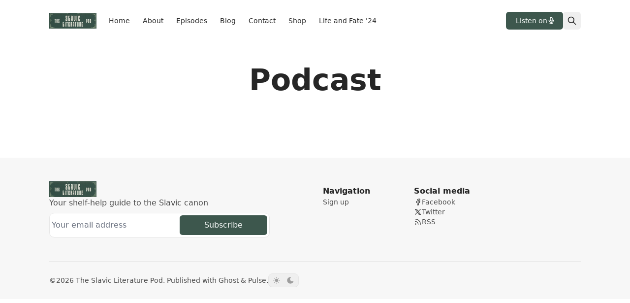

--- FILE ---
content_type: text/html; charset=utf-8
request_url: https://slaviclitpod.com/podcast/
body_size: 17900
content:
<!DOCTYPE html>
<html lang="en" data-color-scheme="system" class="scroll-smooth">
  <head>
    <meta charset="utf-8">
    <meta http-equiv="X-UA-Compatible" content="IE=edge">

    <title>Podcast</title>

    <meta name="HandheldFriendly" content="True" />
    <meta name="viewport" content="width=device-width, initial-scale=1.0" />
    
    <meta name="theme-color" content="#3E574E">

    
<style> 
  body { 
    --font-headings: var(--gh-font-heading, var(--font-system));
    --font-body: var(--gh-font-heading, var(--font-system));
  }
</style>



    <script type="module" src="/assets/built/app.js?v=8995954405"></script>

    <link rel="stylesheet" type="text/css" href="/assets/built/app.css?v=8995954405" />

    <script>
  let preferredTheme = localStorage.getItem('PREFERRED_COLOR_SCHEME') || `system`;
  document.documentElement.setAttribute('data-color-scheme', preferredTheme);
  
  // Global values needed
  const themeGlobal = {
    siteUrl: 'https://slaviclitpod.com',
    currentPage: parseInt(''),
    nextPage: parseInt(''),
    nextPageLink: '',
    maxPages: parseInt(''), 
    lastPage: `` === `` ? true : false,
    postsPerPage: parseInt('12'),
    total: parseInt('')
  }

  function hexToRgb(hexColor) {
    if (hexColor.slice(0, 1) === '#') { hexColor = hexColor.slice(1); }
    if (hexColor.length === 3) { hexColor = hexColor.split('').map(function (hex) { return hex + hex;}).join(''); }
    const r = parseInt(hexColor.substr(0,2),16);
    const g = parseInt(hexColor.substr(2,2),16);
    const b = parseInt(hexColor.substr(4,2),16);

    return [r,g,b]
  }

  // Get contrast color;
  function getColorContrast(hexColor) {
    const rgb = hexToRgb(hexColor);
    let yiq = ((rgb[0] * 299) + (rgb[1] * 587) + (rgb[2] * 114)) / 1000;
    const colorContrast = (yiq >= 128) ? 'dark' : 'light';

    // return
    return colorContrast
  };

  function hexToHsl(hexColor) {
    const rgb = hexToRgb(hexColor);

    // Make r, g, and b fractions of 1
    const r = rgb[0]/255;
    const g = rgb[1]/255;
    const b = rgb[2]/255;

    const max = Math.max(r, g, b), min = Math.min(r, g, b);
    let h, s, l = (max + min)  /  2;  
    if ( max == min ) { h = s = 0; } else {
      let d = max - min;
      s = l > 0.5 ? d / (2 - max - min) : d / (max + min);
      switch(max){
        case r: h = (g - b) / d + (g < b ? 6 : 0); break;
        case g: h = (b - r) / d + 2; break;
        case b: h = (r - g) / d + 4; break;
      }
      h /= 6;
    }

    return [Math.round(h * 360),Math.round(s * 100),Math.round(l * 100)]
  }

  function setBrandHSL(hex) {
    const colorHsl = hexToHsl(hex)
    document.documentElement.style.setProperty('--color-brand-hsl', `${colorHsl[0]} ${colorHsl[1]}% ${colorHsl[2]}%`);
    document.documentElement.style.setProperty('--color-brand-contrast', getColorContrast(hex) === 'dark' ? `hsl(${colorHsl[0]} ${colorHsl[1]}% 5%)` : `hsl(${colorHsl[0]} ${colorHsl[1]}% 98%)`);
  }

  setBrandHSL("#3E574E");
</script>
    

    <link rel="icon" href="https://cdn.getmidnight.com/3f4d7a5a8f8f1f72f7d27173d30eb91f/2023/08/TSLP_profile-1.jpg" type="image/jpeg">
    <link rel="canonical" href="https://slaviclitpod.com/podcast/">
    <meta name="referrer" content="no-referrer-when-downgrade">
    
    <meta property="og:site_name" content="The Slavic Literature Pod">
    <meta property="og:type" content="website">
    <meta property="og:title" content="Podcast">
    <meta property="og:description" content="Your shelf-help guide to the Slavic canon">
    <meta property="og:url" content="https://slaviclitpod.com/podcast/">
    <meta property="og:image" content="https://cdn.getmidnight.com/3f4d7a5a8f8f1f72f7d27173d30eb91f/2023/06/TSLP_Cover.jpg">
    <meta property="article:published_time" content="2023-07-07T13:51:50.000Z">
    <meta property="article:modified_time" content="2023-07-07T13:51:50.000Z">
    <meta property="article:publisher" content="https://www.facebook.com/slavlitpod">
    <meta name="twitter:card" content="summary_large_image">
    <meta name="twitter:title" content="Podcast">
    <meta name="twitter:description" content="Your shelf-help guide to the Slavic canon">
    <meta name="twitter:url" content="https://slaviclitpod.com/podcast/">
    <meta name="twitter:image" content="https://cdn.getmidnight.com/3f4d7a5a8f8f1f72f7d27173d30eb91f/2023/06/TSLP_Cover.jpg">
    <meta name="twitter:label1" content="Written by">
    <meta name="twitter:data1" content="The Slavic Literature Pod">
    <meta name="twitter:site" content="@slaviclitpod">
    <meta property="og:image:width" content="1200">
    <meta property="og:image:height" content="1200">
    
    <script type="application/ld+json">
{
    "@context": "https://schema.org",
    "@type": "Article",
    "publisher": {
        "@type": "Organization",
        "name": "The Slavic Literature Pod",
        "url": "https://slaviclitpod.com/",
        "logo": {
            "@type": "ImageObject",
            "url": "https://cdn.getmidnight.com/3f4d7a5a8f8f1f72f7d27173d30eb91f/2023/07/TSLP_Banner.jpg"
        }
    },
    "author": {
        "@type": "Person",
        "name": "The Slavic Literature Pod",
        "image": {
            "@type": "ImageObject",
            "url": "https://cdn.getmidnight.com/3f4d7a5a8f8f1f72f7d27173d30eb91f/2023/06/TSLP_Cover_V2-3.jpg",
            "width": 1200,
            "height": 1200
        },
        "url": "https://slaviclitpod.com/author/slaviclitpod/",
        "sameAs": []
    },
    "headline": "Podcast",
    "url": "https://slaviclitpod.com/podcast/",
    "datePublished": "2023-07-07T13:51:50.000Z",
    "dateModified": "2023-07-07T13:51:50.000Z",
    "mainEntityOfPage": "https://slaviclitpod.com/podcast/"
}
    </script>

    <meta name="generator" content="Ghost 6.12">
    <link rel="alternate" type="application/rss+xml" title="The Slavic Literature Pod" href="https://slaviclitpod.com/rss/">
    <script defer src="https://cdn.jsdelivr.net/ghost/portal@~2.56/umd/portal.min.js" data-i18n="true" data-ghost="https://slaviclitpod.com/" data-key="fd676cdc28883a7fca0277216d" data-api="https://slaviclitpod.com/ghost/api/content/" data-locale="en" crossorigin="anonymous"></script><style id="gh-members-styles">.gh-post-upgrade-cta-content,
.gh-post-upgrade-cta {
    display: flex;
    flex-direction: column;
    align-items: center;
    font-family: -apple-system, BlinkMacSystemFont, 'Segoe UI', Roboto, Oxygen, Ubuntu, Cantarell, 'Open Sans', 'Helvetica Neue', sans-serif;
    text-align: center;
    width: 100%;
    color: #ffffff;
    font-size: 16px;
}

.gh-post-upgrade-cta-content {
    border-radius: 8px;
    padding: 40px 4vw;
}

.gh-post-upgrade-cta h2 {
    color: #ffffff;
    font-size: 28px;
    letter-spacing: -0.2px;
    margin: 0;
    padding: 0;
}

.gh-post-upgrade-cta p {
    margin: 20px 0 0;
    padding: 0;
}

.gh-post-upgrade-cta small {
    font-size: 16px;
    letter-spacing: -0.2px;
}

.gh-post-upgrade-cta a {
    color: #ffffff;
    cursor: pointer;
    font-weight: 500;
    box-shadow: none;
    text-decoration: underline;
}

.gh-post-upgrade-cta a:hover {
    color: #ffffff;
    opacity: 0.8;
    box-shadow: none;
    text-decoration: underline;
}

.gh-post-upgrade-cta a.gh-btn {
    display: block;
    background: #ffffff;
    text-decoration: none;
    margin: 28px 0 0;
    padding: 8px 18px;
    border-radius: 4px;
    font-size: 16px;
    font-weight: 600;
}

.gh-post-upgrade-cta a.gh-btn:hover {
    opacity: 0.92;
}</style><script async src="https://js.stripe.com/v3/"></script>
    <script defer src="https://cdn.jsdelivr.net/ghost/sodo-search@~1.8/umd/sodo-search.min.js" data-key="fd676cdc28883a7fca0277216d" data-styles="https://cdn.jsdelivr.net/ghost/sodo-search@~1.8/umd/main.css" data-sodo-search="https://slaviclitpod.com/" data-locale="en" crossorigin="anonymous"></script>
    
    <link href="https://slaviclitpod.com/webmentions/receive/" rel="webmention">
    <script defer src="/public/cards.min.js?v=8995954405"></script>
    <link rel="stylesheet" type="text/css" href="/public/cards.min.css?v=8995954405">
    <script defer src="/public/comment-counts.min.js?v=8995954405" data-ghost-comments-counts-api="https://slaviclitpod.com/members/api/comments/counts/"></script>
    <script defer src="/public/member-attribution.min.js?v=8995954405"></script>
    <script defer src="/public/ghost-stats.min.js?v=8995954405" data-stringify-payload="false" data-datasource="analytics_events" data-storage="localStorage" data-host="/.ghost/analytics/api/v1/page_hit"  tb_site_uuid="054bbb66-fc3b-40f2-b360-0d1d01e74968" tb_post_uuid="0221b27f-4262-45be-859f-f8e443dbf5e0" tb_post_type="page" tb_member_uuid="undefined" tb_member_status="undefined"></script><style>:root {--ghost-accent-color: #3E574E;}</style>
    <style>
    
    .section-title .sepator::before {
display:none
}
</style>

<!-- Google tag (gtag.js) -->
<script async src="https://www.googletagmanager.com/gtag/js?id=G-6JNDPXZEHR"></script>
<script>
  window.dataLayer = window.dataLayer || [];
  function gtag(){dataLayer.push(arguments);}
  gtag('js', new Date());

  gtag('config', 'G-6JNDPXZEHR');
</script>
  </head>
  <body class="page-template page-podcast subpixel-antialiased relative overflow-x-hidden bg-bgr text-typ"
    x-data="{ menuOpen: false, podcastPopupOpen: false }" :class="menuOpen ? 'overflow-hidden' : 'overflow-y-auto'"
    data-user="visitor"
    @keydown.escape="menuOpen = false; podcastPopupOpen = false; if(window.location.hash === '#/podcast') { history.replaceState(null, null, ' '); }" @keydown.cmk.k="document.querySelector('[data-ghost-search]').click()"
    x-init="navigator.platform.includes('Win') && document.body.classList.add('is-win')"
    
  >
    <a class="sr-only" href="#main">Skip to content</a>

        
    <header class="relative px-5 sm:px-6 text-typ whitespace-nowrap z-10" data-header>
  <div class="max-w-container mx-auto py-4 md:py-6 flex items-center justify-center gap-2 relative">

    <div class="flex justify-start mr-3" data-header-brand>
      <a class="" href="https://slaviclitpod.com" data-brand>
          <picture  data-logo='default'>
  <source 
    srcset="https://cdn.getmidnight.com/3f4d7a5a8f8f1f72f7d27173d30eb91f/size/w300/2023/07/TSLP_Banner.jpg 100w, https://cdn.getmidnight.com/3f4d7a5a8f8f1f72f7d27173d30eb91f/size/w300/2023/07/TSLP_Banner.jpg 320w, https://cdn.getmidnight.com/3f4d7a5a8f8f1f72f7d27173d30eb91f/size/w600/2023/07/TSLP_Banner.jpg 600w"
    sizes="(max-width: 800px) 200px, 320px"
    type="image/webp"
  >
  <img class="h-[var(--logo-h-mobile)] w-[var(--logo-w-mobile)] md:h-[var(--logo-h-desktop)] md:w-[var(--logo-w-desktop)]"
    
    loading="eager"
    srcset="https://cdn.getmidnight.com/3f4d7a5a8f8f1f72f7d27173d30eb91f/size/w300/2023/07/TSLP_Banner.jpg 100w, https://cdn.getmidnight.com/3f4d7a5a8f8f1f72f7d27173d30eb91f/size/w300/2023/07/TSLP_Banner.jpg 320w, https://cdn.getmidnight.com/3f4d7a5a8f8f1f72f7d27173d30eb91f/size/w600/2023/07/TSLP_Banner.jpg 640w"
    sizes="(max-width: 800px) 200px, 320px"
    src="https://cdn.getmidnight.com/3f4d7a5a8f8f1f72f7d27173d30eb91f/size/w300/2023/07/TSLP_Banner.jpg"
    alt="The Slavic Literature Pod"
    
  />
</picture>
      </a>
    </div>

    <nav class="relative hidden text-sm font-medium md:flex md:flex-1 justify-start" data-nav="header">
      <ul class="flex gap-0.5">
    <li class="nav-home flex items-center relative border border-transparent hover:bg-bgr-tone rounded-theme" 
      data-label="Home" data-slug="home" data-length="4">
      <a class="w-full flex px-3 py-1.5 rounded-theme" href="https://slaviclitpod.com/"
        >
        <span>Home</span>
      </a>
    </li>
    <li class="nav-about flex items-center relative border border-transparent hover:bg-bgr-tone rounded-theme" 
      data-label="About" data-slug="about" data-length="5">
      <a class="w-full flex px-3 py-1.5 rounded-theme" href="https://slaviclitpod.com/about/"
        >
        <span>About</span>
      </a>
    </li>
    <li class="nav-episodes flex items-center relative border border-transparent hover:bg-bgr-tone rounded-theme" 
      data-label="Episodes" data-slug="episodes" data-length="8">
      <a class="w-full flex px-3 py-1.5 rounded-theme" href="https://slaviclitpod.com/tag/podcast/"
        >
        <span>Episodes</span>
      </a>
    </li>
    <li class="nav-blog flex items-center relative border border-transparent hover:bg-bgr-tone rounded-theme" 
      data-label="Blog" data-slug="blog" data-length="4">
      <a class="w-full flex px-3 py-1.5 rounded-theme" href="https://slaviclitpod.com/blog/"
        >
        <span>Blog</span>
      </a>
    </li>
    <li class="nav-contact flex items-center relative border border-transparent hover:bg-bgr-tone rounded-theme" 
      data-label="Contact" data-slug="contact" data-length="7">
      <a class="w-full flex px-3 py-1.5 rounded-theme" href="https://slaviclitpod.com/contact/"
        >
        <span>Contact</span>
      </a>
    </li>
    <li class="nav-shop flex items-center relative border border-transparent hover:bg-bgr-tone rounded-theme" 
      data-label="Shop" data-slug="shop" data-length="4">
      <a class="w-full flex px-3 py-1.5 rounded-theme" href="https://shop.slaviclitpod.com/"
        >
        <span>Shop</span>
      </a>
    </li>
    <li class="nav-life-and-fate-24 flex items-center relative border border-transparent hover:bg-bgr-tone rounded-theme" 
      data-label="Life and Fate &#x27;24" data-slug="life-and-fate-24" data-length="17">
      <a class="w-full flex px-3 py-1.5 rounded-theme" href="https://slaviclitpod.com/lifeandfate24/"
        >
        <span>Life and Fate &#x27;24</span>
      </a>
    </li>
</ul>
    </nav>

    <div class="text-sm flex gap-2 items-center flex-1 justify-end md:flex-initial" data-header-actions>




          <a href="#/podcast" role="button"
            class="flex items-center gap-1.5 bg-brand font-medium text-brand-contrast px-4 py-1.5 pr-3 rounded-theme md:px-5 md:pr-4 md:py-2 transition hover:brightness-105">
            <span>Listen on</span>
            <i class="icon [&_svg]:h-[inherit] [&_svg]:w-[inherit] [&_svg]:[stroke-width:inherit] icon-microphone size-4 stroke-[2.5] stroke-2" role="presentation">
  <svg xmlns="http://www.w3.org/2000/svg" width="24" height="24" viewBox="0 0 24 24" fill="none" stroke="currentColor" stroke-width="2" stroke-linecap="round" stroke-linejoin="round" class="icon icon-tabler icons-tabler-outline icon-tabler-microphone">
  <path stroke="none" d="M0 0h24v24H0z" fill="none" />
  <path d="M9 2m0 3a3 3 0 0 1 3 -3h0a3 3 0 0 1 3 3v5a3 3 0 0 1 -3 3h0a3 3 0 0 1 -3 -3z" />
  <path d="M5 10a7 7 0 0 0 14 0" />
  <path d="M8 21l8 0" />
  <path d="M12 17l0 4" />
</svg>
</i>          </a>


      <button class="hidden md:flex items-center justify-center rounded-theme size-8 md:size-9" data-ghost-search title="Search" aria-label="Search">
        <i class="icon [&_svg]:h-[inherit] [&_svg]:w-[inherit] [&_svg]:[stroke-width:inherit] icon-search size-5 stroke-2 stroke-2" role="presentation">
  <svg xmlns="http://www.w3.org/2000/svg" class="icon icon-tabler icon-tabler-search" width="24" height="24" viewBox="0 0 24 24" stroke-width="2" stroke="currentColor" fill="none" stroke-linecap="round" stroke-linejoin="round">
  <path stroke="none" d="M0 0h24v24H0z" fill="none"/>
  <circle cx="10" cy="10" r="7" />
  <line x1="21" y1="21" x2="15" y2="15" />
</svg>



</i>      </button>

      <button class="flex flex-col items-center gap-1 size-8 p-1 md:p-2 md:size-9 justify-center rounded-theme group md:hidden transition-transform hover:bg-bgr-tone" 
        data-menu-toggle aria-label="Menu toggle" aria-expanded="false" aria-haspopup="true" aria-controls="menu"
        @click="menuOpen = !menuOpen" :aria-expanded="menuOpen.toString()"
      >
        <span class="relative pointer-events-none h-0.5 rounded-sm bg-typ-tone w-4 transition-transform"
              :class="menuOpen ? 'rotate-45 translate-y-[3px]' : ''"></span>
        <span class="relative pointer-events-none h-0.5 rounded-sm bg-typ-tone w-4 transition-transform"
              :class="menuOpen ? '-rotate-45 -translate-y-[3px]' : ''"></span>
      </button>
    </div>

  </div>
</header>
    <div class="fixed shadow-xl z-[100] top-[64px] md:top-[84px] w-full bg-bgr text-typ-tone pt-4 border-t border-brd hidden md:!hidden" 
  :class="menuOpen ? '!block' : 'hidden'" data-menu id="menu"
> 
  <div class="px-5 sm:px-6">
    <nav class="" data-nav="mobile">
      <ul class="flex flex-col gap-1">
    <li class="nav-home flex flex-wrap relative" 
      data-label="Home" data-slug="home" data-length="4">
      <a class="flex py-0.5 rounded-theme hover:text-brand" href="https://slaviclitpod.com/"
        >
        <span>Home</span>
      </a>
    </li>
    <li class="nav-about flex flex-wrap relative" 
      data-label="About" data-slug="about" data-length="5">
      <a class="flex py-0.5 rounded-theme hover:text-brand" href="https://slaviclitpod.com/about/"
        >
        <span>About</span>
      </a>
    </li>
    <li class="nav-episodes flex flex-wrap relative" 
      data-label="Episodes" data-slug="episodes" data-length="8">
      <a class="flex py-0.5 rounded-theme hover:text-brand" href="https://slaviclitpod.com/tag/podcast/"
        >
        <span>Episodes</span>
      </a>
    </li>
    <li class="nav-blog flex flex-wrap relative" 
      data-label="Blog" data-slug="blog" data-length="4">
      <a class="flex py-0.5 rounded-theme hover:text-brand" href="https://slaviclitpod.com/blog/"
        >
        <span>Blog</span>
      </a>
    </li>
    <li class="nav-contact flex flex-wrap relative" 
      data-label="Contact" data-slug="contact" data-length="7">
      <a class="flex py-0.5 rounded-theme hover:text-brand" href="https://slaviclitpod.com/contact/"
        >
        <span>Contact</span>
      </a>
    </li>
    <li class="nav-shop flex flex-wrap relative" 
      data-label="Shop" data-slug="shop" data-length="4">
      <a class="flex py-0.5 rounded-theme hover:text-brand" href="https://shop.slaviclitpod.com/"
        >
        <span>Shop</span>
      </a>
    </li>
    <li class="nav-life-and-fate-24 flex flex-wrap relative" 
      data-label="Life and Fate &#x27;24" data-slug="life-and-fate-24" data-length="17">
      <a class="flex py-0.5 rounded-theme hover:text-brand" href="https://slaviclitpod.com/lifeandfate24/"
        >
        <span>Life and Fate &#x27;24</span>
      </a>
    </li>
</ul>
    </nav>
  </div>
  
  <div class="px-4 py-3 mt-4 flex justify-between gap-2 border-y border-brd">
    <button class="font-medium flex gap-2 px-2 rounded-theme items-center justify-center border border-brd text-sm hover:bg-bgr-tone" data-ghost-search title="Search" aria-label="Search">
      <span>Search</span>
      <i class="icon [&_svg]:h-[inherit] [&_svg]:w-[inherit] [&_svg]:[stroke-width:inherit] icon-search size-4 stroke-[2.5]" role="presentation">
  <svg xmlns="http://www.w3.org/2000/svg" class="icon icon-tabler icon-tabler-search" width="24" height="24" viewBox="0 0 24 24" stroke-width="2" stroke="currentColor" fill="none" stroke-linecap="round" stroke-linejoin="round">
  <path stroke="none" d="M0 0h24v24H0z" fill="none"/>
  <circle cx="10" cy="10" r="7" />
  <line x1="21" y1="21" x2="15" y2="15" />
</svg>



</i>    </button>

    <button class="flex gap-0.5 p-0.5 border border-brd text-typ-tone rounded-theme-md hover:bg-bgr-tone" aria-label="Toggle color scheme"
  data-color-scheme-toggle @click="toggleColorScheme(event)">
  <span data-theme="light" class="px-1.5 py-[3px] opacity-50 rounded-theme">
    <i class="icon [&_svg]:h-[inherit] [&_svg]:w-[inherit] [&_svg]:[stroke-width:inherit] icon-sun size-4 stroke-2" role="presentation">
  <svg xmlns="http://www.w3.org/2000/svg" class="icon icon-tabler icon-tabler-sun-filled" width="24" height="24" viewBox="0 0 24 24" stroke-width="1.5" stroke="currentColor" fill="none" stroke-linecap="round" stroke-linejoin="round">
  <path stroke="none" d="M0 0h24v24H0z" fill="none"/>
  <path d="M12 19a1 1 0 0 1 .993 .883l.007 .117v1a1 1 0 0 1 -1.993 .117l-.007 -.117v-1a1 1 0 0 1 1 -1z" stroke-width="0" fill="currentColor" />
  <path d="M18.313 16.91l.094 .083l.7 .7a1 1 0 0 1 -1.32 1.497l-.094 -.083l-.7 -.7a1 1 0 0 1 1.218 -1.567l.102 .07z" stroke-width="0" fill="currentColor" />
  <path d="M7.007 16.993a1 1 0 0 1 .083 1.32l-.083 .094l-.7 .7a1 1 0 0 1 -1.497 -1.32l.083 -.094l.7 -.7a1 1 0 0 1 1.414 0z" stroke-width="0" fill="currentColor" />
  <path d="M4 11a1 1 0 0 1 .117 1.993l-.117 .007h-1a1 1 0 0 1 -.117 -1.993l.117 -.007h1z" stroke-width="0" fill="currentColor" />
  <path d="M21 11a1 1 0 0 1 .117 1.993l-.117 .007h-1a1 1 0 0 1 -.117 -1.993l.117 -.007h1z" stroke-width="0" fill="currentColor" />
  <path d="M6.213 4.81l.094 .083l.7 .7a1 1 0 0 1 -1.32 1.497l-.094 -.083l-.7 -.7a1 1 0 0 1 1.217 -1.567l.102 .07z" stroke-width="0" fill="currentColor" />
  <path d="M19.107 4.893a1 1 0 0 1 .083 1.32l-.083 .094l-.7 .7a1 1 0 0 1 -1.497 -1.32l.083 -.094l.7 -.7a1 1 0 0 1 1.414 0z" stroke-width="0" fill="currentColor" />
  <path d="M12 2a1 1 0 0 1 .993 .883l.007 .117v1a1 1 0 0 1 -1.993 .117l-.007 -.117v-1a1 1 0 0 1 1 -1z" stroke-width="0" fill="currentColor" />
  <path d="M12 7a5 5 0 1 1 -4.995 5.217l-.005 -.217l.005 -.217a5 5 0 0 1 4.995 -4.783z" stroke-width="0" fill="currentColor" />
</svg>
</i>  </span>
  <span data-theme="dark" class="px-1.5 py-[3px] opacity-50 rounded-theme">
    <i class="icon [&_svg]:h-[inherit] [&_svg]:w-[inherit] [&_svg]:[stroke-width:inherit] icon-moon size-4 stroke-2" role="presentation">
  <svg xmlns="http://www.w3.org/2000/svg" class="icon icon-tabler icon-tabler-moon-filled" width="24" height="24" viewBox="0 0 24 24" stroke-width="1.5" stroke="currentColor" fill="none" stroke-linecap="round" stroke-linejoin="round">
  <path stroke="none" d="M0 0h24v24H0z" fill="none"/>
  <path d="M12 1.992a10 10 0 1 0 9.236 13.838c.341 -.82 -.476 -1.644 -1.298 -1.31a6.5 6.5 0 0 1 -6.864 -10.787l.077 -.08c.551 -.63 .113 -1.653 -.758 -1.653h-.266l-.068 -.006l-.06 -.002z" stroke-width="0" fill="currentColor" />
</svg>
</i>  </span>
</button>  </div>
</div>    
    <main class="main" id="main">
      
    <section class="px-5 sm:px-6 mt-12 mb-16">
      <div class="max-w-content mx-auto">
        <h1 class="text-center font-bold text-3xl sm:text-4xl md:text-5xl lg:text-6xl">Podcast</h1>
      </div>
    </section>
  
  <article class="post no-image ghost-content prose md:prose-lg prose-theme">
    <p></p>
  </article>

    </main>

    
    <footer class="px-4 sm:px-6 bg-bgr-tone mt-16" data-footer>
  <div class="max-w-container mx-auto relative">
    <div class="grid sm:grid-cols-2 lg:grid-cols-6 gap-4 py-8 md:gap-8 md:py-12">
      <div class="flex flex-col items-start gap-3 sm:col-span-2 lg:col-span-3 max-w-md lg:mr-2" data-footer-brand>
        <a href="https://slaviclitpod.com" data-brand>
            <picture  data-logo='default'>
  <source 
    srcset="https://cdn.getmidnight.com/3f4d7a5a8f8f1f72f7d27173d30eb91f/size/w300/2023/07/TSLP_Banner.jpg 100w, https://cdn.getmidnight.com/3f4d7a5a8f8f1f72f7d27173d30eb91f/size/w300/2023/07/TSLP_Banner.jpg 320w, https://cdn.getmidnight.com/3f4d7a5a8f8f1f72f7d27173d30eb91f/size/w600/2023/07/TSLP_Banner.jpg 600w"
    sizes="(max-width: 800px) 200px, 320px"
    type="image/webp"
  >
  <img class="h-[var(--logo-h-mobile)] w-[var(--logo-w-mobile)] md:h-[var(--logo-h-desktop)] md:w-[var(--logo-w-desktop)] will-change-[filter] transition-[filter] blur"
    onload="this.classList.remove('blur')"
    loading="lazy"
    srcset="https://cdn.getmidnight.com/3f4d7a5a8f8f1f72f7d27173d30eb91f/size/w300/2023/07/TSLP_Banner.jpg 100w, https://cdn.getmidnight.com/3f4d7a5a8f8f1f72f7d27173d30eb91f/size/w300/2023/07/TSLP_Banner.jpg 320w, https://cdn.getmidnight.com/3f4d7a5a8f8f1f72f7d27173d30eb91f/size/w600/2023/07/TSLP_Banner.jpg 640w"
    sizes="(max-width: 800px) 200px, 320px"
    src="https://cdn.getmidnight.com/3f4d7a5a8f8f1f72f7d27173d30eb91f/size/w300/2023/07/TSLP_Banner.jpg"
    alt="The Slavic Literature Pod"
    
  />
</picture>
        </a>

        <p id="footer-label" class="text-typ-tone mb-2">Your shelf-help guide to the Slavic canon</p>

            <form class="group relative w-full max-w-md bg-bgr border border-brd flex flex-wrap rounded-theme-lg bg-bgr p-1 focus-within:border-brand focus-within:ring-4 focus-within:ring-brand focus-within:ring-opacity-20"
    data-members-form="subscribe" data-style="">
    
    <input data-members-email class="bg-bgr text-typ flex-[2] py-2 rounded-theme border-none focus:ring-0" 
      type="email" autocomplete="email" placeholder="Your email address" 
      aria-label="Your email address" required aria-required="true"/> 

    <button class="flex-1 px-4 py-2 bg-brand text-brand-contrast font-medium rounded-theme md:px-6 hover:brightness-105" type="submit">
      <span>Subscribe</span>
    </button>

    <div data-notification="success" class="absolute z-[1000] opacity-0 invisible group-[.success]:opacity-100 group-[.success]:visible group-[.success]:translate-y-0 left-0 -bottom-16 text-sm leading-tight flex items-center w-full max-w-md rounded-theme gap-2 bg-[rgba(0,0,0,0.75)] backdrop-blur text-white p-2 transition-all -translate-y-4">
      <i class="icon [&_svg]:h-[inherit] [&_svg]:w-[inherit] [&_svg]:[stroke-width:inherit] icon-success size-6 text-success ml-1 stroke-2" role="presentation">
  <svg  xmlns="http://www.w3.org/2000/svg"  width="24"  height="24"  viewBox="0 0 24 24"  fill="currentColor"  class="icon icon-tabler icons-tabler-filled icon-tabler-circle-check"><path stroke="none" d="M0 0h24v24H0z" fill="none"/><path d="M17 3.34a10 10 0 1 1 -14.995 8.984l-.005 -.324l.005 -.324a10 10 0 0 1 14.995 -8.336zm-1.293 5.953a1 1 0 0 0 -1.32 -.083l-.094 .083l-3.293 3.292l-1.293 -1.292l-.094 -.083a1 1 0 0 0 -1.403 1.403l.083 .094l2 2l.094 .083a1 1 0 0 0 1.226 0l.094 -.083l4 -4l.083 -.094a1 1 0 0 0 -.083 -1.32z" /></svg>
</i>      <p class="flex-1">Great! Check your inbox and click the link.</p>
      <button type="button" class="flex items-center justify-center size-8 opacity-75 hover:opacity-100 "
        @click="$el.parentNode.classList.add('opacity-0', 'invisible', '-translate-y-4');$el.parentNode.parentNode.classList.remove('success')">
        <i class="icon [&_svg]:h-[inherit] [&_svg]:w-[inherit] [&_svg]:[stroke-width:inherit] icon-ghost-close size-4 stroke-2" role="presentation">
  <svg xmlns="http://www.w3.org/2000/svg" viewBox="0 0 24 24" class="gh-portal-closeicon" alt="Close" data-testid="close-popup"><defs><style>.a{fill:none;stroke:currentColor;stroke-linecap:round;stroke-linejoin:round;stroke-width:1.2px !important;}</style></defs><path class="a" d="M.75 23.249l22.5-22.5M23.25 23.249L.75.749"></path></svg>
</i>      </button>
    </div>

    <div data-notification="error" class="absolute z-[1000] opacity-0 invisible group-[.error]:opacity-100 group-[.error]:visible group-[.error]:translate-y-0 left-0 -bottom-16 text-sm leading-tight flex items-center w-full max-w-md rounded-theme gap-2 bg-[rgba(0,0,0,0.75)] backdrop-blur text-white p-2 transition-all -translate-y-4">
      <i class="icon [&_svg]:h-[inherit] [&_svg]:w-[inherit] [&_svg]:[stroke-width:inherit] icon-error size-6 text-error ml-1 stroke-2" role="presentation">
  <svg  xmlns="http://www.w3.org/2000/svg"  width="24"  height="24"  viewBox="0 0 24 24"  fill="currentColor"  class="icon icon-tabler icons-tabler-filled icon-tabler-exclamation-circle"><path stroke="none" d="M0 0h24v24H0z" fill="none"/><path d="M17 3.34a10 10 0 1 1 -15 8.66l.005 -.324a10 10 0 0 1 14.995 -8.336m-5 11.66a1 1 0 0 0 -1 1v.01a1 1 0 0 0 2 0v-.01a1 1 0 0 0 -1 -1m0 -7a1 1 0 0 0 -1 1v4a1 1 0 0 0 2 0v-4a1 1 0 0 0 -1 -1" /></svg>
</i>      <p class="flex-1">Sorry, something went wrong. Please try again.</p>
      <button type="button" class="flex items-center justify-center size-8 opacity-75 hover:opacity-100 "
        @click="$el.parentNode.classList.add('opacity-0', 'invisible', '-translate-y-4');$el.parentNode.parentNode.classList.remove('error')">
        <i class="icon [&_svg]:h-[inherit] [&_svg]:w-[inherit] [&_svg]:[stroke-width:inherit] icon-ghost-close size-4 stroke-2" role="presentation">
  <svg xmlns="http://www.w3.org/2000/svg" viewBox="0 0 24 24" class="gh-portal-closeicon" alt="Close" data-testid="close-popup"><defs><style>.a{fill:none;stroke:currentColor;stroke-linecap:round;stroke-linejoin:round;stroke-width:1.2px !important;}</style></defs><path class="a" d="M.75 23.249l22.5-22.5M23.25 23.249L.75.749"></path></svg>
</i>      </button>
    </div>
  </form>
      </div>

      <div class="flex flex-col gap-2 mt-2" data-footer-nav>
        <span class="font-semibold">Navigation</span>
        <div class="grid gap-2">
          <nav class="hidden" data-nav data-footer-nav="primary">
            <ul class="flex flex-col items-start gap-2 text-typ-tone text-sm">
    <li class="nav-home flex flex-row relative" 
      data-label="Home" data-slug="home" data-length="4">
      <a class="flex hover:text-typ" href="https://slaviclitpod.com/"
        >
        <span>Home</span>
      </a>
    </li>
    <li class="nav-about flex flex-row relative" 
      data-label="About" data-slug="about" data-length="5">
      <a class="flex hover:text-typ" href="https://slaviclitpod.com/about/"
        >
        <span>About</span>
      </a>
    </li>
    <li class="nav-episodes flex flex-row relative" 
      data-label="Episodes" data-slug="episodes" data-length="8">
      <a class="flex hover:text-typ" href="https://slaviclitpod.com/tag/podcast/"
        >
        <span>Episodes</span>
      </a>
    </li>
    <li class="nav-blog flex flex-row relative" 
      data-label="Blog" data-slug="blog" data-length="4">
      <a class="flex hover:text-typ" href="https://slaviclitpod.com/blog/"
        >
        <span>Blog</span>
      </a>
    </li>
    <li class="nav-contact flex flex-row relative" 
      data-label="Contact" data-slug="contact" data-length="7">
      <a class="flex hover:text-typ" href="https://slaviclitpod.com/contact/"
        >
        <span>Contact</span>
      </a>
    </li>
    <li class="nav-shop flex flex-row relative" 
      data-label="Shop" data-slug="shop" data-length="4">
      <a class="flex hover:text-typ" href="https://shop.slaviclitpod.com/"
        >
        <span>Shop</span>
      </a>
    </li>
    <li class="nav-life-and-fate-24 flex flex-row relative" 
      data-label="Life and Fate &#x27;24" data-slug="life-and-fate-24" data-length="17">
      <a class="flex hover:text-typ" href="https://slaviclitpod.com/lifeandfate24/"
        >
        <span>Life and Fate &#x27;24</span>
      </a>
    </li>
</ul>
          </nav>
            <nav class="" data-nav data-footer-nav="secondary">
              <ul class="flex flex-col items-start gap-2 text-typ-tone text-sm">
    <li class="nav-sign-up flex flex-row relative" 
      data-label="Sign up" data-slug="sign-up" data-length="7">
      <a class="flex hover:text-typ" href="#/portal/" role="button"
        >
        <span>Sign up</span>
      </a>
    </li>
</ul>
            </nav>
        </div>
      </div>

      <div class="flex flex-col gap-2 mt-2" data-footer-socials>
        <span class="font-semibold">Social media</span>
        
        
<nav class="flex flex-col items-start gap-2 text-typ-tone text-base" data-socials="footer" x-data="socials">

    <a href="https://www.facebook.com/slavlitpod" class="flex gap-1.5 items-center hover:text-typ" aria-label="Facebook"><i class="icon [&_svg]:h-[inherit] [&_svg]:w-[inherit] [&_svg]:[stroke-width:inherit] icon-facebook size-4 stroke-2 stroke-2" role="presentation">
  <svg xmlns="http://www.w3.org/2000/svg" class="icon icon-tabler icon-tabler-brand-facebook" width="24" height="24" viewBox="0 0 24 24" stroke-width="2" stroke="currentColor" fill="none" stroke-linecap="round" stroke-linejoin="round">
  <path stroke="none" d="M0 0h24v24H0z" fill="none"/>
  <path d="M7 10v4h3v7h4v-7h3l1 -4h-4v-2a1 1 0 0 1 1 -1h3v-4h-3a5 5 0 0 0 -5 5v2h-3" />
</svg>



</i><span class="text-sm font-medium">Facebook</span></a>

    <a href="https://x.com/slaviclitpod" class="flex gap-1.5 items-center hover:text-typ" aria-label="Twitter"><i class="icon [&_svg]:h-[inherit] [&_svg]:w-[inherit] [&_svg]:[stroke-width:inherit] icon-twitter-x size-4 stroke-2 stroke-2" role="presentation">
  <svg xmlns="http://www.w3.org/2000/svg" class="icon icon-tabler icon-tabler-brand-x" width="24" height="24" viewBox="0 0 24 24" stroke-width="2" stroke="currentColor" fill="none" stroke-linecap="round" stroke-linejoin="round">
  <path stroke="none" d="M0 0h24v24H0z" fill="none"></path>
  <path d="M4 4l11.733 16h4.267l-11.733 -16z"></path>
  <path d="M4 20l6.768 -6.768m2.46 -2.46l6.772 -6.772"></path>
</svg>
</i><span class="text-sm font-medium">Twitter</span></a>

  <a :href="rss" :class="rss && '!flex'" class="hidden flex gap-1.5 items-center hover:text-typ" aria-label="RSS"><i class="icon [&_svg]:h-[inherit] [&_svg]:w-[inherit] [&_svg]:[stroke-width:inherit] icon-rss size-4 stroke-2 stroke-2" role="presentation">
  <svg xmlns="http://www.w3.org/2000/svg" class="icon icon-tabler icon-tabler-rss" width="24" height="24" viewBox="0 0 24 24" stroke-width="2" stroke="currentColor" fill="none" stroke-linecap="round" stroke-linejoin="round">
  <path stroke="none" d="M0 0h24v24H0z" fill="none"/>
  <circle cx="5" cy="19" r="1" />
  <path d="M4 4a16 16 0 0 1 16 16" />
  <path d="M4 11a9 9 0 0 1 9 9" />
</svg>



</i><span class="text-sm font-medium">RSS</span></a>

  <a :href="bluesky" :class="bluesky && '!flex'" class="hidden flex gap-1.5 items-center hover:text-typ" aria-label="Bluesky"><i class="icon [&_svg]:h-[inherit] [&_svg]:w-[inherit] [&_svg]:[stroke-width:inherit] icon-brand-bluesky size-4 stroke-2 stroke-2" role="presentation">
  <svg  xmlns="http://www.w3.org/2000/svg"  width="24"  height="24"  viewBox="0 0 24 24"  fill="none"  stroke="currentColor"  stroke-width="2"  stroke-linecap="round"  stroke-linejoin="round"  class="icon icon-tabler icons-tabler-outline icon-tabler-brand-bluesky"><path stroke="none" d="M0 0h24v24H0z" fill="none"/><path d="M6.335 5.144c-1.654 -1.199 -4.335 -2.127 -4.335 .826c0 .59 .35 4.953 .556 5.661c.713 2.463 3.13 2.75 5.444 2.369c-4.045 .665 -4.889 3.208 -2.667 5.41c1.03 1.018 1.913 1.59 2.667 1.59c2 0 3.134 -2.769 3.5 -3.5c.333 -.667 .5 -1.167 .5 -1.5c0 .333 .167 .833 .5 1.5c.366 .731 1.5 3.5 3.5 3.5c.754 0 1.637 -.571 2.667 -1.59c2.222 -2.203 1.378 -4.746 -2.667 -5.41c2.314 .38 4.73 .094 5.444 -2.369c.206 -.708 .556 -5.072 .556 -5.661c0 -2.953 -2.68 -2.025 -4.335 -.826c-2.293 1.662 -4.76 5.048 -5.665 6.856c-.905 -1.808 -3.372 -5.194 -5.665 -6.856z" /></svg>
</i><span class="text-sm font-medium">Bluesky</span></a>

  <a :href="threads" :class="threads && '!flex'" class="hidden flex gap-1.5 items-center hover:text-typ" aria-label="Threads"><i class="icon [&_svg]:h-[inherit] [&_svg]:w-[inherit] [&_svg]:[stroke-width:inherit] icon-threads size-4 stroke-2 stroke-2" role="presentation">
  <svg xmlns="http://www.w3.org/2000/svg" width="24" height="24" viewBox="0 0 24 24" fill="none" stroke="currentColor" stroke-width="2" stroke-linecap="round" stroke-linejoin="round" class="icon icon-tabler icons-tabler-outline icon-tabler-brand-threads">
  <path stroke="none" d="M0 0h24v24H0z" fill="none" />
  <path d="M19 7.5c-1.333 -3 -3.667 -4.5 -7 -4.5c-5 0 -8 2.5 -8 9s3.5 9 8 9s7 -3 7 -5s-1 -5 -7 -5c-2.5 0 -3 1.25 -3 2.5c0 1.5 1 2.5 2.5 2.5c2.5 0 3.5 -1.5 3.5 -5s-2 -4 -3 -4s-1.833 .333 -2.5 1" />
</svg>
</i><span class="text-sm font-medium">Threads</span></a>

  <a :href="linkedin" :class="linkedin && '!flex'" class="hidden flex gap-1.5 items-center hover:text-typ" aria-label="Linkedin"><i class="icon [&_svg]:h-[inherit] [&_svg]:w-[inherit] [&_svg]:[stroke-width:inherit] icon-linkedin size-4 stroke-2 stroke-2" role="presentation">
  <svg xmlns="http://www.w3.org/2000/svg" class="icon icon-tabler icon-tabler-brand-linkedin" width="24" height="24" viewBox="0 0 24 24" stroke-width="2" stroke="currentColor" fill="none" stroke-linecap="round" stroke-linejoin="round">
  <path d="M16 8a6 6 0 0 1 6 6v7h-4v-7a2 2 0 0 0-2-2 2 2 0 0 0-2 2v7h-4v-7a6 6 0 0 1 6-6z"></path>
  <rect x="2" y="9" width="4" height="12"></rect>
  <circle cx="4" cy="4" r="2"></circle>
</svg>
</i><span class="text-sm font-medium">Linkedin</span></a>

  <a :href="discord" :class="discord && '!flex'" class="hidden flex gap-1.5 items-center hover:text-typ" aria-label="Discord"><i class="icon [&_svg]:h-[inherit] [&_svg]:w-[inherit] [&_svg]:[stroke-width:inherit] icon-discord size-4 stroke-2 stroke-2" role="presentation">
  <svg xmlns="http://www.w3.org/2000/svg" width="24" height="24" viewBox="0 0 24 24" fill="none" stroke="currentColor" stroke-width="2" stroke-linecap="round" stroke-linejoin="round" class="icon icon-tabler icons-tabler-outline icon-tabler-brand-discord">
  <path stroke="none" d="M0 0h24v24H0z" fill="none" />
  <path d="M8 12a1 1 0 1 0 2 0a1 1 0 0 0 -2 0" />
  <path d="M14 12a1 1 0 1 0 2 0a1 1 0 0 0 -2 0" />
  <path d="M15.5 17c0 1 1.5 3 2 3c1.5 0 2.833 -1.667 3.5 -3c.667 -1.667 .5 -5.833 -1.5 -11.5c-1.457 -1.015 -3 -1.34 -4.5 -1.5l-.972 1.923a11.913 11.913 0 0 0 -4.053 0l-.975 -1.923c-1.5 .16 -3.043 .485 -4.5 1.5c-2 5.667 -2.167 9.833 -1.5 11.5c.667 1.333 2 3 3.5 3c.5 0 2 -2 2 -3" />
  <path d="M7 16.5c3.5 1 6.5 1 10 0" />
</svg>
</i><span class="text-sm font-medium">Discord</span></a>

  <a :href="github" :class="github && '!flex'" class="hidden flex gap-1.5 items-center hover:text-typ" aria-label="Github"><i class="icon [&_svg]:h-[inherit] [&_svg]:w-[inherit] [&_svg]:[stroke-width:inherit] icon-github size-4 stroke-2 stroke-2" role="presentation">
  <svg xmlns="http://www.w3.org/2000/svg" class="icon icon-tabler icon-tabler-brand-github" width="24" height="24" viewBox="0 0 24 24" stroke-width="2" stroke="currentColor" fill="none" stroke-linecap="round" stroke-linejoin="round">
  <desc>Download more icon variants from https://tabler-icons.io/i/brand-github</desc>
  <path stroke="none" d="M0 0h24v24H0z" fill="none"/>
  <path d="M9 19c-4.3 1.4 -4.3 -2.5 -6 -3m12 5v-3.5c0 -1 .1 -1.4 -.5 -2c2.8 -.3 5.5 -1.4 5.5 -6a4.6 4.6 0 0 0 -1.3 -3.2a4.2 4.2 0 0 0 -.1 -3.2s-1.1 -.3 -3.5 1.3a12.3 12.3 0 0 0 -6.2 0c-2.4 -1.6 -3.5 -1.3 -3.5 -1.3a4.2 4.2 0 0 0 -.1 3.2a4.6 4.6 0 0 0 -1.3 3.2c0 4.6 2.7 5.7 5.5 6c-.6 .6 -.6 1.2 -.5 2v3.5" />
</svg>



</i><span class="text-sm font-medium">Github</span></a>

  <a :href="instagram" :class="instagram && '!flex'" class="hidden flex gap-1.5 items-center hover:text-typ" aria-label="Instagram"><i class="icon [&_svg]:h-[inherit] [&_svg]:w-[inherit] [&_svg]:[stroke-width:inherit] icon-instagram size-4 stroke-2 stroke-2" role="presentation">
  <svg xmlns="http://www.w3.org/2000/svg" class="icon icon-tabler icon-tabler-brand-instagram" width="24" height="24" viewBox="0 0 24 24" stroke-width="2" stroke="currentColor" fill="none" stroke-linecap="round" stroke-linejoin="round">
  <desc>Download more icon variants from https://tabler-icons.io/i/brand-instagram</desc>
  <path stroke="none" d="M0 0h24v24H0z" fill="none"/>
  <rect x="4" y="4" width="16" height="16" rx="4" />
  <circle cx="12" cy="12" r="3" />
  <line x1="16.5" y1="7.5" x2="16.5" y2="7.501" />
</svg>



</i><span class="text-sm font-medium">Instagram</span></a>

  <a :href="pinterest" :class="pinterest && '!flex'" class="hidden flex gap-1.5 items-center hover:text-typ" aria-label="Pinterest"><i class="icon [&_svg]:h-[inherit] [&_svg]:w-[inherit] [&_svg]:[stroke-width:inherit] icon-pinterest size-4 stroke-2 stroke-2" role="presentation">
  <svg xmlns="http://www.w3.org/2000/svg" class="icon icon-tabler icon-tabler-brand-pinterest" width="24" height="24" viewBox="0 0 24 24" stroke-width="2" stroke="currentColor" fill="none" stroke-linecap="round" stroke-linejoin="round">
  <path stroke="none" d="M0 0h24v24H0z" fill="none"/>
  <line x1="8" y1="20" x2="12" y2="11" />
  <path d="M10.7 14c.437 1.263 1.43 2 2.55 2c2.071 0 3.75 -1.554 3.75 -4a5 5 0 1 0 -9.7 1.7" />
  <circle cx="12" cy="12" r="9" />
</svg>



</i><span class="text-sm font-medium">Pinterest</span></a>

  <a :href="reddit" :class="reddit && '!flex'" class="hidden flex gap-1.5 items-center hover:text-typ" aria-label="Reddit"><i class="icon [&_svg]:h-[inherit] [&_svg]:w-[inherit] [&_svg]:[stroke-width:inherit] icon-reddit size-4 stroke-2 stroke-2" role="presentation">
  <svg xmlns="http://www.w3.org/2000/svg" class="icon icon-tabler icon-tabler-brand-reddit" width="24" height="24" viewBox="0 0 24 24" stroke-width="2" stroke="currentColor" fill="none" stroke-linecap="round" stroke-linejoin="round">
  <path stroke="none" d="M0 0h24v24H0z" fill="none"/>
  <path d="M12 8c2.648 0 5.028 .826 6.675 2.14a2.5 2.5 0 0 1 2.326 4.36c0 3.59 -4.03 6.5 -9 6.5c-4.875 0 -8.845 -2.8 -9 -6.294l-1 -.206a2.5 2.5 0 0 1 2.326 -4.36c1.646 -1.313 4.026 -2.14 6.674 -2.14z" />
  <path d="M12 8l1 -5l6 1" />
  <circle cx="19" cy="4" r="1" />
  <circle cx="9" cy="13" r=".5" fill="currentColor" />
  <circle cx="15" cy="13" r=".5" fill="currentColor" />
  <path d="M10 17c.667 .333 1.333 .5 2 .5s1.333 -.167 2 -.5" />
</svg>



</i><span class="text-sm font-medium">Reddit</span></a>

  <a :href="telegram" :class="telegram && '!flex'" class="hidden flex gap-1.5 items-center hover:text-typ" aria-label="Telegram"><i class="icon [&_svg]:h-[inherit] [&_svg]:w-[inherit] [&_svg]:[stroke-width:inherit] icon-telegram size-4 stroke-2 stroke-2" role="presentation">
  <svg xmlns="http://www.w3.org/2000/svg" class="icon icon-tabler icon-tabler-brand-telegram" width="24" height="24" viewBox="0 0 24 24" stroke-width="2" stroke="currentColor" fill="none" stroke-linecap="round" stroke-linejoin="round">
  <desc>Download more icon variants from https://tabler-icons.io/i/brand-telegram</desc>
  <path stroke="none" d="M0 0h24v24H0z" fill="none"/>
  <path d="M15 10l-4 4l6 6l4 -16l-18 7l4 2l2 6l3 -4" />
</svg>



</i><span class="text-sm font-medium">Telegram</span></a>

  <a :href="tiktok" :class="tiktok && '!flex'" class="hidden flex gap-1.5 items-center hover:text-typ" aria-label="Tiktok"><i class="icon [&_svg]:h-[inherit] [&_svg]:w-[inherit] [&_svg]:[stroke-width:inherit] icon-tiktok size-4 stroke-2 stroke-2" role="presentation">
  <svg xmlns="http://www.w3.org/2000/svg" class="icon icon-tabler icon-tabler-brand-tiktok" width="24" height="24" viewBox="0 0 24 24" stroke-width="2" stroke="currentColor" fill="none" stroke-linecap="round" stroke-linejoin="round">
  <desc>Download more icon variants from https://tabler-icons.io/i/brand-tiktok</desc>
  <path stroke="none" d="M0 0h24v24H0z" fill="none"/>
  <path d="M9 12a4 4 0 1 0 4 4v-12a5 5 0 0 0 5 5" />
</svg>



</i><span class="text-sm font-medium">Tiktok</span></a>

  <a :href="whatsapp" :class="whatsapp && '!flex'" class="hidden flex gap-1.5 items-center hover:text-typ" aria-label="Whatsapp"><i class="icon [&_svg]:h-[inherit] [&_svg]:w-[inherit] [&_svg]:[stroke-width:inherit] icon-whatsapp size-4 stroke-2 stroke-2" role="presentation">
  <svg xmlns="http://www.w3.org/2000/svg" class="icon icon-tabler icon-tabler-brand-whatsapp" width="24" height="24" viewBox="0 0 24 24" stroke-width="2" stroke="currentColor" fill="none" stroke-linecap="round" stroke-linejoin="round">
  <desc>Download more icon variants from https://tabler-icons.io/i/brand-whatsapp</desc>
  <path stroke="none" d="M0 0h24v24H0z" fill="none"/>
  <path d="M3 21l1.65 -3.8a9 9 0 1 1 3.4 2.9l-5.05 .9" />
  <path d="M9 10a0.5 .5 0 0 0 1 0v-1a0.5 .5 0 0 0 -1 0v1a5 5 0 0 0 5 5h1a0.5 .5 0 0 0 0 -1h-1a0.5 .5 0 0 0 0 1" />
</svg>



</i><span class="text-sm font-medium">Whatsapp</span></a>

  <a :href="youtube" :class="youtube && '!flex'" class="hidden flex gap-1.5 items-center hover:text-typ" aria-label="Youtube"><i class="icon [&_svg]:h-[inherit] [&_svg]:w-[inherit] [&_svg]:[stroke-width:inherit] icon-youtube size-4 stroke-2 stroke-2" role="presentation">
  <svg xmlns="http://www.w3.org/2000/svg" class="icon icon-tabler icon-tabler-brand-youtube" width="24" height="24" viewBox="0 0 24 24" stroke-width="2" stroke="currentColor" fill="none" stroke-linecap="round" stroke-linejoin="round">
  <desc>Download more icon variants from https://tabler-icons.io/i/brand-youtube</desc>
  <path stroke="none" d="M0 0h24v24H0z" fill="none"/>
  <rect x="3" y="5" width="18" height="14" rx="4" />
  <path d="M10 9l5 3l-5 3z" />
</svg>



</i><span class="text-sm font-medium">Youtube</span></a>

</nav>

      </div>

      <div class="flex flex-col gap-2 mt-2" data-footer-podcast x-show="Object.values(podcasts).some(value => value !== '')">
        <span class="font-semibold">Listen on</span>
        
        <nav class="grid gap-3 justify-start" data-podcast-links x-data="podcastsInstance()" x-show="Object.values(podcasts).some(value => value !== '')">

  <a :href="apple" :class="apple && '!flex'" class="hidden flex gap-1.5 items-center text-sm text-typ-tone hover:text-typ" aria-label="Apple">
    <i class="icon [&_svg]:h-[inherit] [&_svg]:w-[inherit] [&_svg]:[stroke-width:inherit] icon-podcast-apple size-5 stroke-2" role="presentation">
  <svg xmlns="http://www.w3.org/2000/svg" viewBox="0 0 48 48"><defs><linearGradient id="a" x1="24" x2="24" y2="48" gradientUnits="userSpaceOnUse"><stop offset="0" stop-color="#f452ff"/><stop offset="1" stop-color="#832bc1"/></linearGradient></defs><path d="M5.05 42.95C1.365 39.268 0 33.268 0 24S1.366 8.732 5.05 5.05 14.732 0 24 0s15.267 1.366 18.95 5.05S48 14.732 48 24s-1.366 15.268-5.05 18.95S33.268 48 24 48 8.732 46.634 5.05 42.95z" fill="url(#a)"/><path d="M27.497 27.734a4.845 4.845 0 00-3.504-1.257 4.836 4.836 0 00-3.504 1.257 2.225 2.225 0 00-.64 1.392 18.064 18.064 0 00.077 3.657c.125 1.481.365 3.456.678 5.47a20.953 20.953 0 00.568 2.759 2.736 2.736 0 002.821 1.682 2.735 2.735 0 002.822-1.682 20.791 20.791 0 00.567-2.759 83.06 83.06 0 00.678-5.47 18.244 18.244 0 00.08-3.657 2.216 2.216 0 00-.643-1.392zm-7.454-6.816A3.957 3.957 0 1024 16.961a3.957 3.957 0 00-3.957 3.957zM23.95 5.306a16.999 16.999 0 00-5.576 33.04.229.229 0 00.302-.248c-.088-.58-.17-1.166-.246-1.742a.581.581 0 00-.343-.46 14.825 14.825 0 1111.828 0 .581.581 0 00-.343.46c-.076.574-.158 1.159-.247 1.74a.228.228 0 00.303.248A16.998 16.998 0 0023.95 5.306zm-.309 7.8a9.209 9.209 0 016.665 15.921.71.71 0 00-.223.553 16.75 16.75 0 01-.02 1.94.225.225 0 00.35.2 11.387 11.387 0 10-12.818.001.223.223 0 00.347-.198 15.9 15.9 0 01-.019-1.943.704.704 0 00-.222-.553 9.21 9.21 0 015.94-15.92z" fill="#fff"/></svg>
</i>    <span class="font-medium leading-none pr-1">Apple Podcasts</span>
  </a>

  <a :href="spotify" :class="spotify && '!flex'" class="hidden flex gap-1.5 items-center text-sm text-typ-tone hover:text-typ" aria-label="Spotify">
    <i class="icon [&_svg]:h-[inherit] [&_svg]:w-[inherit] [&_svg]:[stroke-width:inherit] icon-podcast-spotify size-5 stroke-2" role="presentation">
  <svg xmlns="http://www.w3.org/2000/svg" viewBox="0 0 48 48"><style>.s{fill:none;stroke:#181413;stroke-linecap:round}</style><path fill="#181413" d="M5.05 42.95C1.365 39.268 0 33.268 0 24S1.366 8.732 5.05 5.05 14.732 0 24 0s15.267 1.366 18.95 5.05S48 14.732 48 24s-1.366 15.268-5.05 18.95S33.268 48 24 48 8.732 46.634 5.05 42.95z"/><circle fill="#1ed760" cx="24" cy="24" r="19"/><path stroke-width="2.37" class="s" d="M31.703 31.787c-4.735-2.893-10.647-3.557-17.573-1.974"/><path stroke-width="2.96" class="s" d="M33.776 26.457c-5.485-3.372-13.668-4.333-20.138-2.37"/><path stroke-width="3.55" class="s" d="M36.146 20.316c-6.588-3.912-17.217-4.276-23.496-2.37"/></svg>
</i>    <span class="font-medium leading-none pr-1">Spotify</span>
  </a>

  <a :href="google" :class="google && '!flex'" class="hidden flex gap-1.5 items-center text-sm text-typ-tone hover:text-typ" aria-label="Google Podcasts">
    <i class="icon [&_svg]:h-[inherit] [&_svg]:w-[inherit] [&_svg]:[stroke-width:inherit] icon-podcast-google size-5 stroke-2" role="presentation">
  <svg xmlns="http://www.w3.org/2000/svg" viewBox="0 0 48 48"><style>.pill{fill:none;stroke-width:4;stroke-linecap:round}</style><path stroke="#e5e5e5" fill="#fff" d="M5.05 42.95C1.365 39.268 0 33.268 0 24S1.366 8.732 5.05 5.05 14.732 0 24 0s15.267 1.366 18.95 5.05S48 14.732 48 24s-1.366 15.268-5.05 18.95S33.268 48 24 48 8.732 46.634 5.05 42.95z"/><path stroke="#fab908" class="pill" d="M24 10.25v2M24 35.75v2M24 18.25v11.5"/><path stroke="#ea4335" class="pill" d="M17 16.5v7M17 29.5v2"/><path stroke="#34a853" class="pill" d="M31 24.5v7M31 18.5v-2"/><path stroke="#4285f4" class="pill" d="M38 23v2"/><path stroke="#0066d9" class="pill" d="M10 23v2"/></svg>
</i>    <span class="font-medium leading-none pr-1">Google Podcasts</span>
  </a>

  <a :href="youtube" :class="youtube && '!flex'" class="hidden flex gap-1.5 items-center text-sm text-typ-tone hover:text-typ" aria-label="Youtube">
    <i class="icon [&_svg]:h-[inherit] [&_svg]:w-[inherit] [&_svg]:[stroke-width:inherit] icon-podcast-youtube size-5 stroke-2" role="presentation">
  <svg xmlns="http://www.w3.org/2000/svg" viewBox="0 0 32 32"><defs><path id="youtube__a" fill="#fff" d="M0 0h32v32H0z"/></defs><defs><clipPath id="youtube__b"><use href="#youtube__a"/></clipPath><clipPath id="youtube__d"><path fill="#fff" d="M4.25 4.25h23.5v23.5H4.25z"/></clipPath></defs><g clip-path="url(#youtube__b)"><mask id="youtube__c" width="32" height="32" x="0" y="0" maskUnits="userSpaceOnUse" style="mask-type:alpha"><path d="M16 0c12.357 0 16 3.643 16 16s-3.643 16-16 16S0 28.357 0 16 3.643 0 16 0Z"/></mask><g mask="url(#youtube__c)"><use href="#youtube__a"/><g clip-path="url(#youtube__d)"><path fill="#FF0100" d="M27.259 10.307a2.953 2.953 0 0 0-2.078-2.091C23.349 7.72 16 7.72 16 7.72s-7.349 0-9.182.495a2.954 2.954 0 0 0-2.076 2.091C4.25 12.152 4.25 16 4.25 16s0 3.848.492 5.693a2.953 2.953 0 0 0 2.077 2.091c1.832.495 9.181.495 9.181.495s7.349 0 9.182-.494a2.953 2.953 0 0 0 2.077-2.092c.491-1.845.491-5.693.491-5.693s0-3.848-.491-5.693Z"/><path fill="#fff" d="M13.596 19.494v-6.987L19.738 16l-6.142 3.494Z"/></g></g></g></svg>
</i>    <span class="font-medium leading-none pr-1">Youtube</span>
  </a>

  <a :href="overcast" :class="overcast && '!flex'" class="hidden flex gap-1.5 items-center text-sm text-typ-tone hover:text-typ" aria-label="Overcast">
    <i class="icon [&_svg]:h-[inherit] [&_svg]:w-[inherit] [&_svg]:[stroke-width:inherit] icon-podcast-overcast size-5 stroke-2" role="presentation">
  <svg xmlns="http://www.w3.org/2000/svg" viewBox="0 0 48 48"><defs><linearGradient id="oc" x1="24" x2="24" y2="48" gradientUnits="userSpaceOnUse"><stop offset="0" stop-color="#ff9a20"/><stop offset="1" stop-color="#ff7724"/></linearGradient><linearGradient id="b" x1="24" y1="5" x2="24" y2="43" gradientUnits="userSpaceOnUse"><stop offset="0" stop-color="#444e58"/><stop offset="1" stop-color="#22312c"/></linearGradient></defs><path d="M5.05 42.95C1.365 39.268 0 33.268 0 24S1.366 8.732 5.05 5.05 14.732 0 24 0s15.267 1.366 18.95 5.05S48 14.732 48 24s-1.366 15.268-5.05 18.95S33.268 48 24 48 8.732 46.634 5.05 42.95z" fill="url(#oc)"/><circle cx="24" cy="24" r="18" fill="#fff"/><path d="M24 43a19 19 0 1119-19 18.954 18.954 0 01-19 19zm0-7.52l1.425-1.426L24 28.592l-1.425 5.462zm-1.82-.08l-.713 2.692 1.662-1.663zm3.64 0l-.95.95 1.663 1.663zm1.347 4.908L24 37.142l-3.167 3.166a20.407 20.407 0 003.167.317 13.871 13.871 0 003.167-.317zM24 7.375a16.61 16.61 0 00-5.463 32.3l3.563-13.22a3.077 3.077 0 01-1.267-2.534 3.167 3.167 0 115.067 2.533l3.563 13.221A16.61 16.61 0 0024 7.375z" fill="url(#b)"/><path d="M34.846 32.233a1.228 1.228 0 01-1.663.238 1.076 1.076 0 01-.237-1.584 12.165 12.165 0 000-13.775 1.076 1.076 0 01.237-1.583 1.228 1.228 0 011.663.238 14.28 14.28 0 010 16.466zm-5.78-3.087a1.344 1.344 0 01.08-1.821A5.166 5.166 0 0030.333 24a5.435 5.435 0 00-1.187-3.325 1.43 1.43 0 01-.08-1.82 1.09 1.09 0 011.663-.08 7.887 7.887 0 010 10.45 1.15 1.15 0 01-1.662-.08zm-10.133 0a1.15 1.15 0 01-1.662.079 7.887 7.887 0 010-10.45 1.088 1.088 0 011.662.08 1.344 1.344 0 01-.079 1.82A5.435 5.435 0 0017.667 24a5.166 5.166 0 001.187 3.325 1.34 1.34 0 01.08 1.82zm-4.116 3.325a1.228 1.228 0 01-1.663-.238 14.28 14.28 0 010-16.466 1.228 1.228 0 011.663-.238 1.076 1.076 0 01.237 1.584 12.165 12.165 0 000 13.775 1.142 1.142 0 01-.237 1.583z" fill="#ff9a20"/></svg>
</i>    <span class="font-medium leading-none pr-1">Overcast</span>
  </a>

  <a :href="castbox" :class="castbox && '!flex'" class="hidden flex gap-1.5 items-center text-sm text-typ-tone hover:text-typ" aria-label="Castbox">
    <i class="icon [&_svg]:h-[inherit] [&_svg]:w-[inherit] [&_svg]:[stroke-width:inherit] icon-podcast-castbox size-5 stroke-2" role="presentation">
  <svg xmlns="http://www.w3.org/2000/svg" viewBox="0 0 48 48"><defs><linearGradient id="cb" x1="5.049" y1="5.049" x2="42.951" y2="42.951" gradientUnits="userSpaceOnUse"><stop offset="0" stop-color="#ff9e57"/><stop offset="1" stop-color="#ff5321"/></linearGradient></defs><path d="M5.05 42.95C1.365 39.268 0 33.268 0 24S1.366 8.732 5.05 5.05 14.732 0 24 0s15.267 1.366 18.95 5.05S48 14.732 48 24s-1.366 15.268-5.05 18.95S33.268 48 24 48 8.732 46.634 5.05 42.95z" fill="url(#cb)"/><path d="M27.994 17.79v10.293a1.5 1.5 0 01-3 0v-2.904a1.02 1.02 0 00-1.99.043H23v2.68a1.5 1.5 0 01-3 0v-3.64a1.021 1.021 0 00-2 0v7.224a1.5 1.5 0 01-3 0v-5.305a.92.92 0 00-1-.814.92.92 0 00-1 .815v.389a1.5 1.5 0 11-3 0v-4.635a1.5 1.5 0 113 0v.39a.92.92 0 001 .814.92.92 0 001-.815v-3.34a1.5 1.5 0 013 0v1.412a1.021 1.021 0 002 0v-3.893a1.5 1.5 0 013 0v4.861h.004a1.02 1.02 0 001.99.043V17.79a1.5 1.5 0 013 0zm3.506 2.516a1.488 1.488 0 00-1.5 1.476v5.884a1.5 1.5 0 003 0v-5.884a1.488 1.488 0 00-1.5-1.476zm5 2.988a1.488 1.488 0 00-1.5 1.475v1.467a1.5 1.5 0 003 0v-1.467a1.488 1.488 0 00-1.5-1.475z" fill="#fff"/></svg>
</i>    <span class="font-medium leading-none pr-1">Castbox</span>
  </a>

  <a :href="podcastaddict" :class="podcastaddict && '!flex'" class="hidden flex gap-1.5 items-center text-sm text-typ-tone hover:text-typ" aria-label="Podcast Addict">
    <i class="icon [&_svg]:h-[inherit] [&_svg]:w-[inherit] [&_svg]:[stroke-width:inherit] icon-podcast-podcastaddict size-5 stroke-2" role="presentation">
  <svg xmlns="http://www.w3.org/2000/svg" xmlns:xlink="http://www.w3.org/1999/xlink" viewBox="0 0 48 48"><defs><linearGradient id="pa" x1="294.7" y1="-526.7" x2="324.9643" y2="-556.9643" gradientTransform="matrix(1, 0, 0, -1, -282, -514)" gradientUnits="userSpaceOnUse"><stop offset="0" stop-color="#df4123"/><stop offset="1" stop-color="#f17a2b"/></linearGradient></defs><title>icon-PodcastAddict</title><path d="M5,43c-3.7-3.7-5-9.7-5-19S1.4,8.7,5,5s9.7-5,19-5S39.3,1.4,43,5c3.7,3.7,5,9.7,5,19s-1.4,15.3-5,19c-3.7,3.7-9.7,5-19,5S8.7,46.6,5,43Z" fill="#ff7e00" fill-rule="evenodd"/><path d="M43,43c3.5-3.5,4.9-9.1,5-17.6L35.3,12.7A15.9806,15.9806,0,0,0,12.7,35.3L25.4,48C33.9,47.9,39.5,46.4,43,43Z" fill="url(#pa)"/><path d="M24,8a15.9792,15.9792,0,0,0-7.5,30.1V24a7.4169,7.4169,0,0,1,6-7.3v2.6A5.0175,5.0175,0,0,0,24,29.1a5.1744,5.1744,0,0,0,4.8-3.5h2.6a7.4989,7.4989,0,0,1-7.3,6,7.3922,7.3922,0,0,1-5-1.9v9.6a16.8694,16.8694,0,0,0,5,.8,15.73,15.73,0,0,0,9-2.8V40h7V24A16.1985,16.1985,0,0,0,24,8Zm0,19a3,3,0,1,1,3-3A2.9465,2.9465,0,0,1,24,27Zm5-3a4.9514,4.9514,0,0,0-5-5V16.5A7.5546,7.5546,0,0,1,31.5,24Zm4.5,0A9.56,9.56,0,0,0,24,14.5V12A12.0353,12.0353,0,0,1,36,24Z" fill="#fff"/></svg>
</i>    <span class="font-medium leading-none pr-1">Podcast Addict</span>
  </a>

  <a :href="pocketcasts" :class="pocketcasts && '!flex'" class="hidden flex gap-1.5 items-center text-sm text-typ-tone hover:text-typ" aria-label="Pocket Casts">
    <i class="icon [&_svg]:h-[inherit] [&_svg]:w-[inherit] [&_svg]:[stroke-width:inherit] icon-podcast-pocketcasts size-5 stroke-2" role="presentation">
  <svg xmlns="http://www.w3.org/2000/svg" viewBox="0 0 48 48"><path d="M5.05 42.95C1.365 39.268 0 33.268 0 24S1.366 8.732 5.05 5.05 14.732 0 24 0s15.267 1.366 18.95 5.05S48 14.732 48 24s-1.366 15.268-5.05 18.95S33.268 48 24 48 8.732 46.634 5.05 42.95z" fill="#f44336"/><path d="M23.567 36.472a12.487 12.487 0 1112.905-12.905.442.442 0 00.442.426h3.633a.444.444 0 00.443-.457A17.003 17.003 0 1023.535 40.99a.444.444 0 00.457-.443v-3.633a.442.442 0 00-.425-.442zm.426-22.31a9.83 9.83 0 00-.463 19.65.443.443 0 00.463-.443v-2.883a.45.45 0 00-.411-.44 6.066 6.066 0 116.463-6.464.45.45 0 00.441.41h2.883a.443.443 0 00.443-.462 9.83 9.83 0 00-9.82-9.367z" fill="#fff"/></svg>
</i>    <span class="font-medium leading-none pr-1">Pocket Casts</span>
  </a>

  <a :href="stitcher" :class="stitcher && '!flex'" class="hidden flex gap-1.5 items-center text-sm text-typ-tone hover:text-typ" aria-label="Stitcher">
    <i class="icon [&_svg]:h-[inherit] [&_svg]:w-[inherit] [&_svg]:[stroke-width:inherit] icon-podcast-stitcher size-5 stroke-2" role="presentation">
  <svg xmlns="http://www.w3.org/2000/svg" xmlns:xlink="http://www.w3.org/1999/xlink" viewBox="0 0 48 48"><defs><clipPath id="stit"><path d="M5.0494,42.9506C1.3663,39.2675,0,33.2675,0,24S1.3663,8.7325,5.0494,5.0494,14.7325,0,24,0,39.2675,1.3663,42.9506,5.0494,48,14.7325,48,24s-1.3663,15.2675-5.0494,18.9506S33.2675,48,24,48,8.7325,46.6337,5.0494,42.9506Z" fill="none"/></clipPath></defs><title>icon-stitcher</title><g clip-path="url(#stit)"><rect width="48" height="48"/><rect y="17.6911" width="8.4553" height="15.2195" fill="#3291c6"/><rect x="9.8211" y="14.9593" width="8.5854" height="16.9106" fill="#621e69"/><rect x="19.8374" y="16.3902" width="8.5203" height="17.4959" fill="#fbc700"/><rect x="29.6585" y="13.7886" width="8.5854" height="18.0813" fill="#ed8b01"/><rect x="39.6098" y="16.9106" width="8.3902" height="13.8537" fill="#c5361e"/></g></svg>
</i>    <span class="font-medium leading-none pr-1">Stitcher</span>
  </a>

  <a :href="podbean" :class="podbean && '!flex'" class="hidden flex gap-1.5 items-center text-sm text-typ-tone hover:text-typ" aria-label="Podbean">
    <i class="icon [&_svg]:h-[inherit] [&_svg]:w-[inherit] [&_svg]:[stroke-width:inherit] icon-podcast-podbean size-5 stroke-2" role="presentation">
  <svg xmlns="http://www.w3.org/2000/svg" xmlns:xlink="http://www.w3.org/1999/xlink" viewBox="0 0 48 48"><path fill="#252027" d="M5.05,42.95C1.37,39.27,0,33.27,0,24S1.37,8.73,5.05,5.05C8.73,1.37,14.73,0,24,0s15.27,1.37,18.95,5.05c3.68,3.68,5.05,9.68,5.05,18.95s-1.37,15.27-5.05,18.95c-3.68,3.68-9.68,5.05-18.95,5.05s-15.27-1.37-18.95-5.05Z"/><circle fill="#8dc742" cx="24" cy="33.19" r="7.56"/><path fill="#8dc742" d="M39.8,21.01c-3.46-5.45-9.38-8.71-15.83-8.71s-12.37,3.25-15.83,8.71c-.7,1.1-2.16,1.43-3.27,.73-1.1-.7-1.43-2.16-.73-3.27C8.47,11.65,15.88,7.58,23.97,7.58s15.5,4.08,19.83,10.9c.7,1.1,.37,2.57-.73,3.27-1.19,.75-2.62,.29-3.27-.73Z"/><path fill="#8dc742" d="M34.41,26.71c-.78,0-1.55-.39-2-1.09-1.84-2.87-4.98-4.58-8.39-4.58s-6.55,1.71-8.39,4.58c-.71,1.1-2.18,1.42-3.28,.71s-1.42-2.18-.71-3.28c2.72-4.24,7.35-6.76,12.39-6.76s9.67,2.53,12.39,6.76c.71,1.1,.39,2.57-.71,3.28-.4,.26-.84,.38-1.28,.38Z"/><circle fill="#fff" cx="24" cy="33.19" r="3.96"/></svg>
</i>    <span class="font-medium leading-none pr-1">Podbean</span>
  </a>

  <a :href="iheartradio" :class="iheartradio && '!flex'" class="hidden flex gap-1.5 items-center text-sm text-typ-tone hover:text-typ" aria-label="iHeartRadio">
    <i class="icon [&_svg]:h-[inherit] [&_svg]:w-[inherit] [&_svg]:[stroke-width:inherit] icon-podcast-iheartradio size-5 stroke-2" role="presentation">
  <svg xmlns="http://www.w3.org/2000/svg" xmlns:xlink="http://www.w3.org/1999/xlink" viewBox="0 0 48 48"><defs><linearGradient id="ihr" y1="24" x2="48" y2="24" gradientUnits="userSpaceOnUse"><stop offset="0" stop-color="#c90025"/><stop offset="1" stop-color="#aa001f"/></linearGradient></defs><title>icon-iheartradio</title><path d="M5.0494,42.9506C1.3663,39.2675,0,33.2675,0,24S1.3663,8.7325,5.0494,5.0494,14.7325,0,24,0,39.2675,1.3663,42.9506,5.0494,48,14.7325,48,24s-1.3663,15.2675-5.0494,18.9506S33.2675,48,24,48,8.7325,46.6337,5.0494,42.9506Z" fill="url(#ihr)"/><path d="M32.9273,9.5766a10.757,10.757,0,0,0-8.8982,4.8162,10.79,10.79,0,0,0-8.8982-4.8162A10.6281,10.6281,0,0,0,4.5,20.2074c0,3.73,2.3494,6.4021,4.8162,8.8983L18.9486,38.21a.7855.7855,0,0,0,1.3215-.5874V30.5153a3.73,3.73,0,0,1,7.4593,0v7.1068a.7855.7855,0,0,0,1.3215.5874l9.6324-9.1038C41.15,26.61,43.5,23.9371,43.5,20.2074A10.541,10.541,0,0,0,32.9273,9.5766Zm-18.56,18.8243a.6942.6942,0,0,1-.5579.2349A.7974.7974,0,0,1,13.31,28.46c-3.1716-2.8192-4.7868-5.7559-4.7868-8.722v-.0293a8.6167,8.6167,0,0,1,3.6415-6.7838.7455.7455,0,0,1,.7929,1.2628,7.0991,7.0991,0,0,0-2.9367,5.521v.0294c0,2.5255,1.439,5.11,4.2876,7.6354a.688.688,0,0,1,.0587,1.0278ZM19.1248,25.67a.7652.7652,0,0,1-.6461.3818.7827.7827,0,0,1-.3524-.0881,7.0711,7.0711,0,0,1-3.6121-5.9028v-.0293a5.9687,5.9687,0,0,1,3.1716-5.2568.7421.7421,0,1,1,.6754,1.3216,4.4754,4.4754,0,0,0-2.4081,3.9645,5.4772,5.4772,0,0,0,2.8486,4.6106.7207.7207,0,0,1,.3231.9985Zm4.9043-1.88a3.201,3.201,0,1,1,3.201-3.201A3.2085,3.2085,0,0,1,24.0291,23.79Zm5.9028,2.1732a.7827.7827,0,0,1-.3524.0881.7652.7652,0,0,1-.6461-.3818.7342.7342,0,0,1,.2937-.9985,5.5538,5.5538,0,0,0,2.8486-4.6106,4.4537,4.4537,0,0,0-2.4081-3.9645.7421.7421,0,0,1,.6754-1.3216,5.9125,5.9125,0,0,1,3.1716,5.2568v.0293a6.915,6.915,0,0,1-3.5827,5.9028Zm9.5736-6.2258c0,2.966-1.6151,5.9028-4.7868,8.722a.7869.7869,0,0,1-1.0572-.0588A.7371.7371,0,0,1,33.72,27.373c2.8487-2.5256,4.2876-5.0805,4.2876-7.6355v-.0293a7.0988,7.0988,0,0,0-2.9367-5.521.7455.7455,0,0,1,.7929-1.2628,8.61,8.61,0,0,1,3.6416,6.7837v.0294Z" fill="#fff"/></svg>
</i>    <span class="font-medium leading-none pr-1">iHeartRadio</span>
  </a>

  <a :href="playerfm" :class="playerfm && '!flex'" class="hidden flex gap-1.5 items-center text-sm text-typ-tone hover:text-typ" aria-label="Player FM">
    <i class="icon [&_svg]:h-[inherit] [&_svg]:w-[inherit] [&_svg]:[stroke-width:inherit] icon-podcast-playerfm size-5 stroke-2" role="presentation">
  <svg xmlns="http://www.w3.org/2000/svg" viewBox="0 0 48 48"><path d="M5.05 42.95C1.365 39.268 0 33.268 0 24S1.366 8.732 5.05 5.05 14.732 0 24 0s15.267 1.366 18.95 5.05S48 14.732 48 24s-1.366 15.268-5.05 18.95S33.268 48 24 48 8.732 46.634 5.05 42.95z" fill="#fff" stroke="#e5e5e5" stroke-miterlimit="10"/><circle cx="24" cy="24" r="21" fill="#bd1c24"/><path d="M34.595 26.864a10.976 10.976 0 11-13.459-13.46" fill="none" stroke="#fff" stroke-linecap="round" stroke-miterlimit="10" stroke-width="6"/><path d="M28.057 9.28A16.382 16.382 0 0138.68 19.954M27.293 13.386a12.106 12.106 0 017.16 7.35M26.52 17.614a7.492 7.492 0 013.837 3.876" fill="none" stroke="#fff" stroke-linecap="round" stroke-miterlimit="10" stroke-width="2.5"/></svg>
</i>    <span class="font-medium leading-none pr-1">Player FM</span>
  </a>

  <a :href="podcastrepublic" :class="podcastrepublic && '!flex'" class="hidden flex gap-1.5 items-center text-sm text-typ-tone hover:text-typ" aria-label="Podcast Republic">
    <i class="icon [&_svg]:h-[inherit] [&_svg]:w-[inherit] [&_svg]:[stroke-width:inherit] icon-podcast-podcastrepublic size-5 stroke-2" role="presentation">
  <svg xmlns="http://www.w3.org/2000/svg" xmlns:xlink="http://www.w3.org/1999/xlink" viewBox="0 0 48 48"><path fill="#5c85dd" d="M5.05,42.95C1.37,39.27,0,33.27,0,24S1.37,8.73,5.05,5.05C8.73,1.37,14.73,0,24,0s15.27,1.37,18.95,5.05c3.68,3.68,5.05,9.68,5.05,18.95s-1.37,15.27-5.05,18.95c-3.68,3.68-9.68,5.05-18.95,5.05s-15.27-1.37-18.95-5.05Z"/><path fill="#fff" d="M42.11,24.16c0,1.14-.1,2.31-.29,3.51-.25,1.14-.61,2.25-1.1,3.33-.43,1.08-.97,2.1-1.64,3.06-.67,.96-1.42,1.89-2.27,2.78l-2.6-2.54c.73-.72,1.33-1.47,1.82-2.24,.55-.78,1-1.59,1.37-2.43,.37-.9,.64-1.8,.83-2.7,.19-.96,.28-1.89,.29-2.79,0-1.02-.05-1.98-.16-2.89-.17-.96-.44-1.87-.8-2.71-.36-.9-.8-1.75-1.34-2.53-.54-.78-1.16-1.48-1.88-2.08l2.63-2.6c.84,.85,1.58,1.75,2.24,2.72,.66,1.03,1.19,2.08,1.6,3.17,.47,1.08,.83,2.2,1.06,3.34,.17,1.2,.26,2.41,.25,3.61m-8.03-15.1l-2.54,2.6c-.54-.36-1.11-.67-1.71-.91l-1.8-.64c-.6-.18-1.23-.31-1.89-.37l-1.98-.1c-1.98-.01-3.85,.34-5.6,1.05-1.75,.71-3.29,1.72-4.62,3.04-1.27,1.32-2.3,2.84-3.09,4.58-.79,1.74-1.19,3.63-1.2,5.67s.37,3.85,1.14,5.6c.77,1.75,1.78,3.29,3.04,4.62,1.32,1.27,2.84,2.3,4.58,3.09,1.74,.79,3.6,1.19,5.58,1.2l1.98-.17c.66-.06,1.29-.17,1.9-.35l1.81-.71,1.72-.8,2.51,2.63c-.72,.48-1.48,.89-2.26,1.25l-2.44,.98c-.78,.24-1.63,.41-2.53,.53-.9,.18-1.8,.26-2.71,.25-2.46-.01-4.78-.51-6.93-1.48-2.22-.97-4.13-2.28-5.75-3.91s-2.89-3.56-3.84-5.79c-.95-2.17-1.42-4.49-1.4-6.95s.51-4.9,1.48-7.11c.97-2.16,2.28-4.04,3.91-5.66,1.63-1.61,3.56-2.89,5.79-3.84,2.17-.89,4.49-1.33,6.95-1.31l2.7,.2c.9,.13,1.74,.31,2.52,.56,.84,.25,1.65,.55,2.43,.92,.78,.37,1.53,.82,2.25,1.37m-2.22,16.21l-10.16,5.86c-.3,.18-.62,.23-.97,.18-.35-.06-.64-.22-.86-.48-.22-.27-.34-.58-.34-.94v-11.76c.01-.34,.13-.65,.35-.92,.22-.26,.51-.43,.85-.5,.35-.06,.68,0,.98,.18l10.16,5.88c.29,.18,.5,.42,.61,.75,.13,.33,.13,.66,0,.99-.12,.33-.33,.58-.63,.76"/></svg>
</i>    <span class="font-medium leading-none pr-1">Podcast Republic</span>
  </a>

  <a :href="castro" :class="castro && '!flex'" class="hidden flex gap-1.5 items-center text-sm text-typ-tone hover:text-typ" aria-label="Castro">
    <i class="icon [&_svg]:h-[inherit] [&_svg]:w-[inherit] [&_svg]:[stroke-width:inherit] icon-podcast-castro size-5 stroke-2" role="presentation">
  <svg xmlns="http://www.w3.org/2000/svg" xmlns:xlink="http://www.w3.org/1999/xlink" viewBox="0 0 48 48"><defs><linearGradient id="ca" x1="24" x2="24" y2="48" gradientUnits="userSpaceOnUse"><stop offset="0" stop-color="#00ccbf"/><stop offset="1" stop-color="#00b265"/></linearGradient><linearGradient id="b" x1="-270.7441" y1="271.0371" x2="-270.7441" y2="270.9944" gradientTransform="matrix(891, 0, 0, -890.125, 241257, 241261.875)" gradientUnits="userSpaceOnUse"><stop offset="0" stop-color="#151515"/><stop offset="1" stop-color="#353535"/></linearGradient><linearGradient id="c" x1="-270.8424" y1="271.2696" x2="-270.8424" y2="271.2269" gradientTransform="matrix(633.152, 0, 0, -572.607, 171508.3439, 155341.2905)" gradientUnits="userSpaceOnUse"><stop offset="0.3" stop-color="#fff"/><stop offset="1" stop-color="#9cc0b7"/></linearGradient></defs><title>icon-castro</title><path d="M5.0494,42.9506C1.3663,39.2675,0,33.2675,0,24S1.3663,8.7325,5.0494,5.0494,14.7325,0,24,0,39.2675,1.3663,42.9506,5.0494,48,14.7325,48,24s-1.3663,15.2675-5.0494,18.9506S33.2675,48,24,48,8.7325,46.6337,5.0494,42.9506Z" fill="url(#ca)"/><path d="M24,5.0029a19,19,0,1,1-19,19A19,19,0,0,1,24,5.0029Z" fill="url(#b)"/><path d="M31.9059,34.8382,28.72,30.42a8.05,8.05,0,1,0-9.4725.0192L16.06,34.8608a13.5016,13.5016,0,1,1,15.8461-.0226Zm-7.9086-14.179a3.2481,3.2481,0,1,1-3.2482,3.2481A3.2481,3.2481,0,0,1,23.9973,20.6592Z" fill="url(#c)"/></svg>
</i>    <span class="font-medium leading-none pr-1">Castro</span>
  </a>

  <a :href="radiopublic" :class="radiopublic && '!flex'" class="hidden flex gap-1.5 items-center text-sm text-typ-tone hover:text-typ" aria-label="RadioPublic">
    <i class="icon [&_svg]:h-[inherit] [&_svg]:w-[inherit] [&_svg]:[stroke-width:inherit] icon-podcast-radiopublic size-5 stroke-2" role="presentation">
  <svg xmlns="http://www.w3.org/2000/svg" viewBox="0 0 48 48"><path d="M5.05 42.95C1.365 39.268 0 33.268 0 24S1.366 8.732 5.05 5.05 14.732 0 24 0s15.267 1.366 18.95 5.05S48 14.732 48 24s-1.366 15.268-5.05 18.95S33.268 48 24 48 8.732 46.634 5.05 42.95z" fill="#cf2327"/><path d="M29.412 20.174a3.154 3.154 0 011.018-.166c.272.06.34.397.306.634.012 1.053 0 2.106.006 3.16a.946.946 0 01-.23.792c-.267.319-.72.281-1.085.367-.037-1.595-.012-3.191-.015-4.787zM17.255 16.28a2.684 2.684 0 011.33-.149 1.985 1.985 0 01.134.925c0 .839.015 1.677-.008 2.516a.896.896 0 01-.483.758 4.667 4.667 0 01-.944.23c-.051-1.427-.003-2.854-.03-4.28zm.89-2.874a25.239 25.239 0 01-3.9.72q-.033.755-.023 1.512c.015 5.212-.014 10.424.014 15.637a17.9 17.9 0 003.035-.525q-.02-3.657-.003-7.315a3.957 3.957 0 011.146-.202c.281.116.31.463.298.726.028 1.79-.019 3.582.013 5.373a2.3 2.3 0 00.245 1.055 14.669 14.669 0 013.1-.52 3.207 3.207 0 01-.246-1.112c-.025-1.904.007-3.809-.008-5.713a3.131 3.131 0 00-.247-1.41 1.882 1.882 0 00-1.01-.835 3.262 3.262 0 00.816-.82 3.865 3.865 0 00.51-2.36 12.613 12.613 0 00-.228-3.282 1.72 1.72 0 00-1.066-1.122 4.51 4.51 0 00-2.446.194zm12.67 3.775a38.555 38.555 0 01-4.437.89c-.014 5.694-.002 11.39-.005 17.084l-.005.056c1.017-.111 2.017-.33 3.021-.52.058-2.305-.01-4.612.03-6.919a12.469 12.469 0 002.225-.567 3.421 3.421 0 001.497-1.107 3.896 3.896 0 00.67-1.944c.064-1.16.009-2.32.03-3.481a7.947 7.947 0 00-.197-2.348 1.85 1.85 0 00-.763-1.028 3.13 3.13 0 00-2.066-.116zM22.49 8.156a8.086 8.086 0 013.877.737c.018 1.547-.004 3.095.008 4.643 2.677-.29 5.232-1.298 7.928-1.459a7.806 7.806 0 014.101.764q-.03 13.135-.003 26.27a8.901 8.901 0 00-5.047-.676c-2.474.335-4.852 1.225-7.353 1.393a8.268 8.268 0 01-4.178-.73c-.018-1.547.003-3.094-.007-4.642-2.26.227-4.425.983-6.668 1.311a9.731 9.731 0 01-4.402-.161c-.388-.097-.749-.272-1.124-.405q-.02-.786-.017-1.57c.011-8.233-.013-16.467.012-24.7q.354.113.698.257a9.485 9.485 0 003.883.435c2.8-.273 5.467-1.367 8.292-1.467z" fill="#fff"/><path d="M21.816 34.456a11.676 11.676 0 012.852.23 10.938 10.938 0 011.7.526l-.005.064a1.323 1.323 0 01-.215.503 8.053 8.053 0 01-1.966 1.851 20.276 20.276 0 01-2.359 1.468c-.017-1.527-.008-3.114-.007-4.642z" fill="#d2d3d5"/></svg>
</i>    <span class="font-medium leading-none pr-1">RadioPublic</span>
  </a>

</nav>

      </div>
    </div>


    <div class="py-4 md:py-6 flex flex-wrap items-center gap-2 relative border-t border-brd">
      <div class="text-sm text-typ-tone">
        <span data-footer-date>&copy;2026&nbsp;<a class="hover:text-typ" href="https://slaviclitpod.com">The Slavic Literature Pod</a>.</span>
        <span data-footer-ghost>Published with&nbsp;<a class="hover:text-typ" href="https://ghost.org">Ghost</a></span>
        <span data-footer-theme>&&nbsp;<a class="hover:text-typ" href="https://brightthemes.com/themes/pulse">Pulse</a>.</span>
      </div>

      <button class="flex gap-0.5 p-0.5 border border-brd text-typ-tone rounded-theme-md hover:bg-bgr-tone" aria-label="Toggle color scheme"
  data-color-scheme-toggle @click="toggleColorScheme(event)">
  <span data-theme="light" class="px-1.5 py-[3px] opacity-50 rounded-theme">
    <i class="icon [&_svg]:h-[inherit] [&_svg]:w-[inherit] [&_svg]:[stroke-width:inherit] icon-sun size-4 stroke-2" role="presentation">
  <svg xmlns="http://www.w3.org/2000/svg" class="icon icon-tabler icon-tabler-sun-filled" width="24" height="24" viewBox="0 0 24 24" stroke-width="1.5" stroke="currentColor" fill="none" stroke-linecap="round" stroke-linejoin="round">
  <path stroke="none" d="M0 0h24v24H0z" fill="none"/>
  <path d="M12 19a1 1 0 0 1 .993 .883l.007 .117v1a1 1 0 0 1 -1.993 .117l-.007 -.117v-1a1 1 0 0 1 1 -1z" stroke-width="0" fill="currentColor" />
  <path d="M18.313 16.91l.094 .083l.7 .7a1 1 0 0 1 -1.32 1.497l-.094 -.083l-.7 -.7a1 1 0 0 1 1.218 -1.567l.102 .07z" stroke-width="0" fill="currentColor" />
  <path d="M7.007 16.993a1 1 0 0 1 .083 1.32l-.083 .094l-.7 .7a1 1 0 0 1 -1.497 -1.32l.083 -.094l.7 -.7a1 1 0 0 1 1.414 0z" stroke-width="0" fill="currentColor" />
  <path d="M4 11a1 1 0 0 1 .117 1.993l-.117 .007h-1a1 1 0 0 1 -.117 -1.993l.117 -.007h1z" stroke-width="0" fill="currentColor" />
  <path d="M21 11a1 1 0 0 1 .117 1.993l-.117 .007h-1a1 1 0 0 1 -.117 -1.993l.117 -.007h1z" stroke-width="0" fill="currentColor" />
  <path d="M6.213 4.81l.094 .083l.7 .7a1 1 0 0 1 -1.32 1.497l-.094 -.083l-.7 -.7a1 1 0 0 1 1.217 -1.567l.102 .07z" stroke-width="0" fill="currentColor" />
  <path d="M19.107 4.893a1 1 0 0 1 .083 1.32l-.083 .094l-.7 .7a1 1 0 0 1 -1.497 -1.32l.083 -.094l.7 -.7a1 1 0 0 1 1.414 0z" stroke-width="0" fill="currentColor" />
  <path d="M12 2a1 1 0 0 1 .993 .883l.007 .117v1a1 1 0 0 1 -1.993 .117l-.007 -.117v-1a1 1 0 0 1 1 -1z" stroke-width="0" fill="currentColor" />
  <path d="M12 7a5 5 0 1 1 -4.995 5.217l-.005 -.217l.005 -.217a5 5 0 0 1 4.995 -4.783z" stroke-width="0" fill="currentColor" />
</svg>
</i>  </span>
  <span data-theme="dark" class="px-1.5 py-[3px] opacity-50 rounded-theme">
    <i class="icon [&_svg]:h-[inherit] [&_svg]:w-[inherit] [&_svg]:[stroke-width:inherit] icon-moon size-4 stroke-2" role="presentation">
  <svg xmlns="http://www.w3.org/2000/svg" class="icon icon-tabler icon-tabler-moon-filled" width="24" height="24" viewBox="0 0 24 24" stroke-width="1.5" stroke="currentColor" fill="none" stroke-linecap="round" stroke-linejoin="round">
  <path stroke="none" d="M0 0h24v24H0z" fill="none"/>
  <path d="M12 1.992a10 10 0 1 0 9.236 13.838c.341 -.82 -.476 -1.644 -1.298 -1.31a6.5 6.5 0 0 1 -6.864 -10.787l.077 -.08c.551 -.63 .113 -1.653 -.758 -1.653h-.266l-.068 -.006l-.06 -.002z" stroke-width="0" fill="currentColor" />
</svg>
</i>  </span>
</button>    </div>
  </div>
</footer>
    <div class="z-[1000] fixed inset-0 w-full h-full overflow-hidden hidden" data-podcast-popup 
  :class="podcastPopupOpen ? '!block' : 'hidden'"
  x-init="$nextTick(() => { if(window.location.hash === '#/podcast') { podcastPopupOpen = true }; window.addEventListener('hashchange', function() { if(window.location.hash === '#/podcast') { podcastPopupOpen = true } }) })">
  <div class="absolute block animate-fadein inset-0 transition-all bg-[linear-gradient(315deg,rgba(0,0,0,0.2)_0%,rgba(0,0,0,0.1)_100%)] backdrop-blur-[2px]"></div>
  <div class="relative bg-bgr shadow-popup rounded-[10px] p-8 mt-8 max-w-[min(calc(100%-2rem),480px)] mx-auto flex flex-col items-center transition-all duration-1000 animate-popup"
    @click.outside="podcastPopupOpen = false; if(window.location.hash === '#/podcast') { history.replaceState(null, null, ' '); }" data-podcast-popup-content>
    <button class="flex items-center justify-center size-11 absolute top-6 right-6 opacity-20 hover:opacity-50 transition-all"
      @click="podcastPopupOpen = false; if(window.location.hash === '#/podcast') { history.replaceState(null, null, ' '); }">
      <i class="icon [&_svg]:h-[inherit] [&_svg]:w-[inherit] [&_svg]:[stroke-width:inherit] icon-ghost-close size-5 stroke-2" role="presentation">
  <svg xmlns="http://www.w3.org/2000/svg" viewBox="0 0 24 24" class="gh-portal-closeicon" alt="Close" data-testid="close-popup"><defs><style>.a{fill:none;stroke:currentColor;stroke-linecap:round;stroke-linejoin:round;stroke-width:1.2px !important;}</style></defs><path class="a" d="M.75 23.249l22.5-22.5M23.25 23.249L.75.749"></path></svg>
</i>    </button>
      <img src="https://cdn.getmidnight.com/3f4d7a5a8f8f1f72f7d27173d30eb91f/2023/08/TSLP_profile-1.jpg" class="my-2 size-[60px] rounded-sm" alt="The Slavic Literature Pod"/>
    
        <h1 class="text-center font-bold text-3xl mt-2 mb-2">The Slavic Literature Pod</h1>
        <p id="popup-label" class="text-typ-tone text-center text-sm md:text-base font-medium mb-4">Your shelf-help guide to the Slavic canon</p>

    <nav class="flex flex-wrap gap-2 items-center justify-center" data-podcast-links x-data="podcastsInstance()" x-show="Object.values(podcasts).some(value => value !== '')">

  <a :href="apple" :class="apple && '!flex'" class="hidden flex gap-1.5 items-center justify-center border border-brd py-1 px-1.5 text-sm rounded-theme hover:bg-bgr-tone" aria-label="Apple">
    <i class="icon [&_svg]:h-[inherit] [&_svg]:w-[inherit] [&_svg]:[stroke-width:inherit] icon-podcast-apple size-5 md:size-6 stroke-2" role="presentation">
  <svg xmlns="http://www.w3.org/2000/svg" viewBox="0 0 48 48"><defs><linearGradient id="a" x1="24" x2="24" y2="48" gradientUnits="userSpaceOnUse"><stop offset="0" stop-color="#f452ff"/><stop offset="1" stop-color="#832bc1"/></linearGradient></defs><path d="M5.05 42.95C1.365 39.268 0 33.268 0 24S1.366 8.732 5.05 5.05 14.732 0 24 0s15.267 1.366 18.95 5.05S48 14.732 48 24s-1.366 15.268-5.05 18.95S33.268 48 24 48 8.732 46.634 5.05 42.95z" fill="url(#a)"/><path d="M27.497 27.734a4.845 4.845 0 00-3.504-1.257 4.836 4.836 0 00-3.504 1.257 2.225 2.225 0 00-.64 1.392 18.064 18.064 0 00.077 3.657c.125 1.481.365 3.456.678 5.47a20.953 20.953 0 00.568 2.759 2.736 2.736 0 002.821 1.682 2.735 2.735 0 002.822-1.682 20.791 20.791 0 00.567-2.759 83.06 83.06 0 00.678-5.47 18.244 18.244 0 00.08-3.657 2.216 2.216 0 00-.643-1.392zm-7.454-6.816A3.957 3.957 0 1024 16.961a3.957 3.957 0 00-3.957 3.957zM23.95 5.306a16.999 16.999 0 00-5.576 33.04.229.229 0 00.302-.248c-.088-.58-.17-1.166-.246-1.742a.581.581 0 00-.343-.46 14.825 14.825 0 1111.828 0 .581.581 0 00-.343.46c-.076.574-.158 1.159-.247 1.74a.228.228 0 00.303.248A16.998 16.998 0 0023.95 5.306zm-.309 7.8a9.209 9.209 0 016.665 15.921.71.71 0 00-.223.553 16.75 16.75 0 01-.02 1.94.225.225 0 00.35.2 11.387 11.387 0 10-12.818.001.223.223 0 00.347-.198 15.9 15.9 0 01-.019-1.943.704.704 0 00-.222-.553 9.21 9.21 0 015.94-15.92z" fill="#fff"/></svg>
</i>    <span class="font-medium leading-none pr-1">Apple Podcasts</span>
  </a>

  <a :href="spotify" :class="spotify && '!flex'" class="hidden flex gap-1.5 items-center justify-center border border-brd py-1 px-1.5 text-sm rounded-theme hover:bg-bgr-tone" aria-label="Spotify">
    <i class="icon [&_svg]:h-[inherit] [&_svg]:w-[inherit] [&_svg]:[stroke-width:inherit] icon-podcast-spotify size-5 md:size-6 stroke-2" role="presentation">
  <svg xmlns="http://www.w3.org/2000/svg" viewBox="0 0 48 48"><style>.s{fill:none;stroke:#181413;stroke-linecap:round}</style><path fill="#181413" d="M5.05 42.95C1.365 39.268 0 33.268 0 24S1.366 8.732 5.05 5.05 14.732 0 24 0s15.267 1.366 18.95 5.05S48 14.732 48 24s-1.366 15.268-5.05 18.95S33.268 48 24 48 8.732 46.634 5.05 42.95z"/><circle fill="#1ed760" cx="24" cy="24" r="19"/><path stroke-width="2.37" class="s" d="M31.703 31.787c-4.735-2.893-10.647-3.557-17.573-1.974"/><path stroke-width="2.96" class="s" d="M33.776 26.457c-5.485-3.372-13.668-4.333-20.138-2.37"/><path stroke-width="3.55" class="s" d="M36.146 20.316c-6.588-3.912-17.217-4.276-23.496-2.37"/></svg>
</i>    <span class="font-medium leading-none pr-1">Spotify</span>
  </a>

  <a :href="google" :class="google && '!flex'" class="hidden flex gap-1.5 items-center justify-center border border-brd py-1 px-1.5 text-sm rounded-theme hover:bg-bgr-tone" aria-label="Google Podcasts">
    <i class="icon [&_svg]:h-[inherit] [&_svg]:w-[inherit] [&_svg]:[stroke-width:inherit] icon-podcast-google size-5 md:size-6 stroke-2" role="presentation">
  <svg xmlns="http://www.w3.org/2000/svg" viewBox="0 0 48 48"><style>.pill{fill:none;stroke-width:4;stroke-linecap:round}</style><path stroke="#e5e5e5" fill="#fff" d="M5.05 42.95C1.365 39.268 0 33.268 0 24S1.366 8.732 5.05 5.05 14.732 0 24 0s15.267 1.366 18.95 5.05S48 14.732 48 24s-1.366 15.268-5.05 18.95S33.268 48 24 48 8.732 46.634 5.05 42.95z"/><path stroke="#fab908" class="pill" d="M24 10.25v2M24 35.75v2M24 18.25v11.5"/><path stroke="#ea4335" class="pill" d="M17 16.5v7M17 29.5v2"/><path stroke="#34a853" class="pill" d="M31 24.5v7M31 18.5v-2"/><path stroke="#4285f4" class="pill" d="M38 23v2"/><path stroke="#0066d9" class="pill" d="M10 23v2"/></svg>
</i>    <span class="font-medium leading-none pr-1">Google Podcasts</span>
  </a>

  <a :href="youtube" :class="youtube && '!flex'" class="hidden flex gap-1.5 items-center justify-center border border-brd py-1 px-1.5 text-sm rounded-theme hover:bg-bgr-tone" aria-label="Youtube">
    <i class="icon [&_svg]:h-[inherit] [&_svg]:w-[inherit] [&_svg]:[stroke-width:inherit] icon-podcast-youtube size-5 md:size-6 stroke-2" role="presentation">
  <svg xmlns="http://www.w3.org/2000/svg" viewBox="0 0 32 32"><defs><path id="youtube__a" fill="#fff" d="M0 0h32v32H0z"/></defs><defs><clipPath id="youtube__b"><use href="#youtube__a"/></clipPath><clipPath id="youtube__d"><path fill="#fff" d="M4.25 4.25h23.5v23.5H4.25z"/></clipPath></defs><g clip-path="url(#youtube__b)"><mask id="youtube__c" width="32" height="32" x="0" y="0" maskUnits="userSpaceOnUse" style="mask-type:alpha"><path d="M16 0c12.357 0 16 3.643 16 16s-3.643 16-16 16S0 28.357 0 16 3.643 0 16 0Z"/></mask><g mask="url(#youtube__c)"><use href="#youtube__a"/><g clip-path="url(#youtube__d)"><path fill="#FF0100" d="M27.259 10.307a2.953 2.953 0 0 0-2.078-2.091C23.349 7.72 16 7.72 16 7.72s-7.349 0-9.182.495a2.954 2.954 0 0 0-2.076 2.091C4.25 12.152 4.25 16 4.25 16s0 3.848.492 5.693a2.953 2.953 0 0 0 2.077 2.091c1.832.495 9.181.495 9.181.495s7.349 0 9.182-.494a2.953 2.953 0 0 0 2.077-2.092c.491-1.845.491-5.693.491-5.693s0-3.848-.491-5.693Z"/><path fill="#fff" d="M13.596 19.494v-6.987L19.738 16l-6.142 3.494Z"/></g></g></g></svg>
</i>    <span class="font-medium leading-none pr-1">Youtube</span>
  </a>

  <a :href="overcast" :class="overcast && '!flex'" class="hidden flex gap-1.5 items-center justify-center border border-brd py-1 px-1.5 text-sm rounded-theme hover:bg-bgr-tone" aria-label="Overcast">
    <i class="icon [&_svg]:h-[inherit] [&_svg]:w-[inherit] [&_svg]:[stroke-width:inherit] icon-podcast-overcast size-5 md:size-6 stroke-2" role="presentation">
  <svg xmlns="http://www.w3.org/2000/svg" viewBox="0 0 48 48"><defs><linearGradient id="oc" x1="24" x2="24" y2="48" gradientUnits="userSpaceOnUse"><stop offset="0" stop-color="#ff9a20"/><stop offset="1" stop-color="#ff7724"/></linearGradient><linearGradient id="b" x1="24" y1="5" x2="24" y2="43" gradientUnits="userSpaceOnUse"><stop offset="0" stop-color="#444e58"/><stop offset="1" stop-color="#22312c"/></linearGradient></defs><path d="M5.05 42.95C1.365 39.268 0 33.268 0 24S1.366 8.732 5.05 5.05 14.732 0 24 0s15.267 1.366 18.95 5.05S48 14.732 48 24s-1.366 15.268-5.05 18.95S33.268 48 24 48 8.732 46.634 5.05 42.95z" fill="url(#oc)"/><circle cx="24" cy="24" r="18" fill="#fff"/><path d="M24 43a19 19 0 1119-19 18.954 18.954 0 01-19 19zm0-7.52l1.425-1.426L24 28.592l-1.425 5.462zm-1.82-.08l-.713 2.692 1.662-1.663zm3.64 0l-.95.95 1.663 1.663zm1.347 4.908L24 37.142l-3.167 3.166a20.407 20.407 0 003.167.317 13.871 13.871 0 003.167-.317zM24 7.375a16.61 16.61 0 00-5.463 32.3l3.563-13.22a3.077 3.077 0 01-1.267-2.534 3.167 3.167 0 115.067 2.533l3.563 13.221A16.61 16.61 0 0024 7.375z" fill="url(#b)"/><path d="M34.846 32.233a1.228 1.228 0 01-1.663.238 1.076 1.076 0 01-.237-1.584 12.165 12.165 0 000-13.775 1.076 1.076 0 01.237-1.583 1.228 1.228 0 011.663.238 14.28 14.28 0 010 16.466zm-5.78-3.087a1.344 1.344 0 01.08-1.821A5.166 5.166 0 0030.333 24a5.435 5.435 0 00-1.187-3.325 1.43 1.43 0 01-.08-1.82 1.09 1.09 0 011.663-.08 7.887 7.887 0 010 10.45 1.15 1.15 0 01-1.662-.08zm-10.133 0a1.15 1.15 0 01-1.662.079 7.887 7.887 0 010-10.45 1.088 1.088 0 011.662.08 1.344 1.344 0 01-.079 1.82A5.435 5.435 0 0017.667 24a5.166 5.166 0 001.187 3.325 1.34 1.34 0 01.08 1.82zm-4.116 3.325a1.228 1.228 0 01-1.663-.238 14.28 14.28 0 010-16.466 1.228 1.228 0 011.663-.238 1.076 1.076 0 01.237 1.584 12.165 12.165 0 000 13.775 1.142 1.142 0 01-.237 1.583z" fill="#ff9a20"/></svg>
</i>    <span class="font-medium leading-none pr-1">Overcast</span>
  </a>

  <a :href="castbox" :class="castbox && '!flex'" class="hidden flex gap-1.5 items-center justify-center border border-brd py-1 px-1.5 text-sm rounded-theme hover:bg-bgr-tone" aria-label="Castbox">
    <i class="icon [&_svg]:h-[inherit] [&_svg]:w-[inherit] [&_svg]:[stroke-width:inherit] icon-podcast-castbox size-5 md:size-6 stroke-2" role="presentation">
  <svg xmlns="http://www.w3.org/2000/svg" viewBox="0 0 48 48"><defs><linearGradient id="cb" x1="5.049" y1="5.049" x2="42.951" y2="42.951" gradientUnits="userSpaceOnUse"><stop offset="0" stop-color="#ff9e57"/><stop offset="1" stop-color="#ff5321"/></linearGradient></defs><path d="M5.05 42.95C1.365 39.268 0 33.268 0 24S1.366 8.732 5.05 5.05 14.732 0 24 0s15.267 1.366 18.95 5.05S48 14.732 48 24s-1.366 15.268-5.05 18.95S33.268 48 24 48 8.732 46.634 5.05 42.95z" fill="url(#cb)"/><path d="M27.994 17.79v10.293a1.5 1.5 0 01-3 0v-2.904a1.02 1.02 0 00-1.99.043H23v2.68a1.5 1.5 0 01-3 0v-3.64a1.021 1.021 0 00-2 0v7.224a1.5 1.5 0 01-3 0v-5.305a.92.92 0 00-1-.814.92.92 0 00-1 .815v.389a1.5 1.5 0 11-3 0v-4.635a1.5 1.5 0 113 0v.39a.92.92 0 001 .814.92.92 0 001-.815v-3.34a1.5 1.5 0 013 0v1.412a1.021 1.021 0 002 0v-3.893a1.5 1.5 0 013 0v4.861h.004a1.02 1.02 0 001.99.043V17.79a1.5 1.5 0 013 0zm3.506 2.516a1.488 1.488 0 00-1.5 1.476v5.884a1.5 1.5 0 003 0v-5.884a1.488 1.488 0 00-1.5-1.476zm5 2.988a1.488 1.488 0 00-1.5 1.475v1.467a1.5 1.5 0 003 0v-1.467a1.488 1.488 0 00-1.5-1.475z" fill="#fff"/></svg>
</i>    <span class="font-medium leading-none pr-1">Castbox</span>
  </a>

  <a :href="podcastaddict" :class="podcastaddict && '!flex'" class="hidden flex gap-1.5 items-center justify-center border border-brd py-1 px-1.5 text-sm rounded-theme hover:bg-bgr-tone" aria-label="Podcast Addict">
    <i class="icon [&_svg]:h-[inherit] [&_svg]:w-[inherit] [&_svg]:[stroke-width:inherit] icon-podcast-podcastaddict size-5 md:size-6 stroke-2" role="presentation">
  <svg xmlns="http://www.w3.org/2000/svg" xmlns:xlink="http://www.w3.org/1999/xlink" viewBox="0 0 48 48"><defs><linearGradient id="pa" x1="294.7" y1="-526.7" x2="324.9643" y2="-556.9643" gradientTransform="matrix(1, 0, 0, -1, -282, -514)" gradientUnits="userSpaceOnUse"><stop offset="0" stop-color="#df4123"/><stop offset="1" stop-color="#f17a2b"/></linearGradient></defs><title>icon-PodcastAddict</title><path d="M5,43c-3.7-3.7-5-9.7-5-19S1.4,8.7,5,5s9.7-5,19-5S39.3,1.4,43,5c3.7,3.7,5,9.7,5,19s-1.4,15.3-5,19c-3.7,3.7-9.7,5-19,5S8.7,46.6,5,43Z" fill="#ff7e00" fill-rule="evenodd"/><path d="M43,43c3.5-3.5,4.9-9.1,5-17.6L35.3,12.7A15.9806,15.9806,0,0,0,12.7,35.3L25.4,48C33.9,47.9,39.5,46.4,43,43Z" fill="url(#pa)"/><path d="M24,8a15.9792,15.9792,0,0,0-7.5,30.1V24a7.4169,7.4169,0,0,1,6-7.3v2.6A5.0175,5.0175,0,0,0,24,29.1a5.1744,5.1744,0,0,0,4.8-3.5h2.6a7.4989,7.4989,0,0,1-7.3,6,7.3922,7.3922,0,0,1-5-1.9v9.6a16.8694,16.8694,0,0,0,5,.8,15.73,15.73,0,0,0,9-2.8V40h7V24A16.1985,16.1985,0,0,0,24,8Zm0,19a3,3,0,1,1,3-3A2.9465,2.9465,0,0,1,24,27Zm5-3a4.9514,4.9514,0,0,0-5-5V16.5A7.5546,7.5546,0,0,1,31.5,24Zm4.5,0A9.56,9.56,0,0,0,24,14.5V12A12.0353,12.0353,0,0,1,36,24Z" fill="#fff"/></svg>
</i>    <span class="font-medium leading-none pr-1">Podcast Addict</span>
  </a>

  <a :href="pocketcasts" :class="pocketcasts && '!flex'" class="hidden flex gap-1.5 items-center justify-center border border-brd py-1 px-1.5 text-sm rounded-theme hover:bg-bgr-tone" aria-label="Pocket Casts">
    <i class="icon [&_svg]:h-[inherit] [&_svg]:w-[inherit] [&_svg]:[stroke-width:inherit] icon-podcast-pocketcasts size-5 md:size-6 stroke-2" role="presentation">
  <svg xmlns="http://www.w3.org/2000/svg" viewBox="0 0 48 48"><path d="M5.05 42.95C1.365 39.268 0 33.268 0 24S1.366 8.732 5.05 5.05 14.732 0 24 0s15.267 1.366 18.95 5.05S48 14.732 48 24s-1.366 15.268-5.05 18.95S33.268 48 24 48 8.732 46.634 5.05 42.95z" fill="#f44336"/><path d="M23.567 36.472a12.487 12.487 0 1112.905-12.905.442.442 0 00.442.426h3.633a.444.444 0 00.443-.457A17.003 17.003 0 1023.535 40.99a.444.444 0 00.457-.443v-3.633a.442.442 0 00-.425-.442zm.426-22.31a9.83 9.83 0 00-.463 19.65.443.443 0 00.463-.443v-2.883a.45.45 0 00-.411-.44 6.066 6.066 0 116.463-6.464.45.45 0 00.441.41h2.883a.443.443 0 00.443-.462 9.83 9.83 0 00-9.82-9.367z" fill="#fff"/></svg>
</i>    <span class="font-medium leading-none pr-1">Pocket Casts</span>
  </a>

  <a :href="stitcher" :class="stitcher && '!flex'" class="hidden flex gap-1.5 items-center justify-center border border-brd py-1 px-1.5 text-sm rounded-theme hover:bg-bgr-tone" aria-label="Stitcher">
    <i class="icon [&_svg]:h-[inherit] [&_svg]:w-[inherit] [&_svg]:[stroke-width:inherit] icon-podcast-stitcher size-5 md:size-6 stroke-2" role="presentation">
  <svg xmlns="http://www.w3.org/2000/svg" xmlns:xlink="http://www.w3.org/1999/xlink" viewBox="0 0 48 48"><defs><clipPath id="stit"><path d="M5.0494,42.9506C1.3663,39.2675,0,33.2675,0,24S1.3663,8.7325,5.0494,5.0494,14.7325,0,24,0,39.2675,1.3663,42.9506,5.0494,48,14.7325,48,24s-1.3663,15.2675-5.0494,18.9506S33.2675,48,24,48,8.7325,46.6337,5.0494,42.9506Z" fill="none"/></clipPath></defs><title>icon-stitcher</title><g clip-path="url(#stit)"><rect width="48" height="48"/><rect y="17.6911" width="8.4553" height="15.2195" fill="#3291c6"/><rect x="9.8211" y="14.9593" width="8.5854" height="16.9106" fill="#621e69"/><rect x="19.8374" y="16.3902" width="8.5203" height="17.4959" fill="#fbc700"/><rect x="29.6585" y="13.7886" width="8.5854" height="18.0813" fill="#ed8b01"/><rect x="39.6098" y="16.9106" width="8.3902" height="13.8537" fill="#c5361e"/></g></svg>
</i>    <span class="font-medium leading-none pr-1">Stitcher</span>
  </a>

  <a :href="podbean" :class="podbean && '!flex'" class="hidden flex gap-1.5 items-center justify-center border border-brd py-1 px-1.5 text-sm rounded-theme hover:bg-bgr-tone" aria-label="Podbean">
    <i class="icon [&_svg]:h-[inherit] [&_svg]:w-[inherit] [&_svg]:[stroke-width:inherit] icon-podcast-podbean size-5 md:size-6 stroke-2" role="presentation">
  <svg xmlns="http://www.w3.org/2000/svg" xmlns:xlink="http://www.w3.org/1999/xlink" viewBox="0 0 48 48"><path fill="#252027" d="M5.05,42.95C1.37,39.27,0,33.27,0,24S1.37,8.73,5.05,5.05C8.73,1.37,14.73,0,24,0s15.27,1.37,18.95,5.05c3.68,3.68,5.05,9.68,5.05,18.95s-1.37,15.27-5.05,18.95c-3.68,3.68-9.68,5.05-18.95,5.05s-15.27-1.37-18.95-5.05Z"/><circle fill="#8dc742" cx="24" cy="33.19" r="7.56"/><path fill="#8dc742" d="M39.8,21.01c-3.46-5.45-9.38-8.71-15.83-8.71s-12.37,3.25-15.83,8.71c-.7,1.1-2.16,1.43-3.27,.73-1.1-.7-1.43-2.16-.73-3.27C8.47,11.65,15.88,7.58,23.97,7.58s15.5,4.08,19.83,10.9c.7,1.1,.37,2.57-.73,3.27-1.19,.75-2.62,.29-3.27-.73Z"/><path fill="#8dc742" d="M34.41,26.71c-.78,0-1.55-.39-2-1.09-1.84-2.87-4.98-4.58-8.39-4.58s-6.55,1.71-8.39,4.58c-.71,1.1-2.18,1.42-3.28,.71s-1.42-2.18-.71-3.28c2.72-4.24,7.35-6.76,12.39-6.76s9.67,2.53,12.39,6.76c.71,1.1,.39,2.57-.71,3.28-.4,.26-.84,.38-1.28,.38Z"/><circle fill="#fff" cx="24" cy="33.19" r="3.96"/></svg>
</i>    <span class="font-medium leading-none pr-1">Podbean</span>
  </a>

  <a :href="iheartradio" :class="iheartradio && '!flex'" class="hidden flex gap-1.5 items-center justify-center border border-brd py-1 px-1.5 text-sm rounded-theme hover:bg-bgr-tone" aria-label="iHeartRadio">
    <i class="icon [&_svg]:h-[inherit] [&_svg]:w-[inherit] [&_svg]:[stroke-width:inherit] icon-podcast-iheartradio size-5 md:size-6 stroke-2" role="presentation">
  <svg xmlns="http://www.w3.org/2000/svg" xmlns:xlink="http://www.w3.org/1999/xlink" viewBox="0 0 48 48"><defs><linearGradient id="ihr" y1="24" x2="48" y2="24" gradientUnits="userSpaceOnUse"><stop offset="0" stop-color="#c90025"/><stop offset="1" stop-color="#aa001f"/></linearGradient></defs><title>icon-iheartradio</title><path d="M5.0494,42.9506C1.3663,39.2675,0,33.2675,0,24S1.3663,8.7325,5.0494,5.0494,14.7325,0,24,0,39.2675,1.3663,42.9506,5.0494,48,14.7325,48,24s-1.3663,15.2675-5.0494,18.9506S33.2675,48,24,48,8.7325,46.6337,5.0494,42.9506Z" fill="url(#ihr)"/><path d="M32.9273,9.5766a10.757,10.757,0,0,0-8.8982,4.8162,10.79,10.79,0,0,0-8.8982-4.8162A10.6281,10.6281,0,0,0,4.5,20.2074c0,3.73,2.3494,6.4021,4.8162,8.8983L18.9486,38.21a.7855.7855,0,0,0,1.3215-.5874V30.5153a3.73,3.73,0,0,1,7.4593,0v7.1068a.7855.7855,0,0,0,1.3215.5874l9.6324-9.1038C41.15,26.61,43.5,23.9371,43.5,20.2074A10.541,10.541,0,0,0,32.9273,9.5766Zm-18.56,18.8243a.6942.6942,0,0,1-.5579.2349A.7974.7974,0,0,1,13.31,28.46c-3.1716-2.8192-4.7868-5.7559-4.7868-8.722v-.0293a8.6167,8.6167,0,0,1,3.6415-6.7838.7455.7455,0,0,1,.7929,1.2628,7.0991,7.0991,0,0,0-2.9367,5.521v.0294c0,2.5255,1.439,5.11,4.2876,7.6354a.688.688,0,0,1,.0587,1.0278ZM19.1248,25.67a.7652.7652,0,0,1-.6461.3818.7827.7827,0,0,1-.3524-.0881,7.0711,7.0711,0,0,1-3.6121-5.9028v-.0293a5.9687,5.9687,0,0,1,3.1716-5.2568.7421.7421,0,1,1,.6754,1.3216,4.4754,4.4754,0,0,0-2.4081,3.9645,5.4772,5.4772,0,0,0,2.8486,4.6106.7207.7207,0,0,1,.3231.9985Zm4.9043-1.88a3.201,3.201,0,1,1,3.201-3.201A3.2085,3.2085,0,0,1,24.0291,23.79Zm5.9028,2.1732a.7827.7827,0,0,1-.3524.0881.7652.7652,0,0,1-.6461-.3818.7342.7342,0,0,1,.2937-.9985,5.5538,5.5538,0,0,0,2.8486-4.6106,4.4537,4.4537,0,0,0-2.4081-3.9645.7421.7421,0,0,1,.6754-1.3216,5.9125,5.9125,0,0,1,3.1716,5.2568v.0293a6.915,6.915,0,0,1-3.5827,5.9028Zm9.5736-6.2258c0,2.966-1.6151,5.9028-4.7868,8.722a.7869.7869,0,0,1-1.0572-.0588A.7371.7371,0,0,1,33.72,27.373c2.8487-2.5256,4.2876-5.0805,4.2876-7.6355v-.0293a7.0988,7.0988,0,0,0-2.9367-5.521.7455.7455,0,0,1,.7929-1.2628,8.61,8.61,0,0,1,3.6416,6.7837v.0294Z" fill="#fff"/></svg>
</i>    <span class="font-medium leading-none pr-1">iHeartRadio</span>
  </a>

  <a :href="playerfm" :class="playerfm && '!flex'" class="hidden flex gap-1.5 items-center justify-center border border-brd py-1 px-1.5 text-sm rounded-theme hover:bg-bgr-tone" aria-label="Player FM">
    <i class="icon [&_svg]:h-[inherit] [&_svg]:w-[inherit] [&_svg]:[stroke-width:inherit] icon-podcast-playerfm size-5 md:size-6 stroke-2" role="presentation">
  <svg xmlns="http://www.w3.org/2000/svg" viewBox="0 0 48 48"><path d="M5.05 42.95C1.365 39.268 0 33.268 0 24S1.366 8.732 5.05 5.05 14.732 0 24 0s15.267 1.366 18.95 5.05S48 14.732 48 24s-1.366 15.268-5.05 18.95S33.268 48 24 48 8.732 46.634 5.05 42.95z" fill="#fff" stroke="#e5e5e5" stroke-miterlimit="10"/><circle cx="24" cy="24" r="21" fill="#bd1c24"/><path d="M34.595 26.864a10.976 10.976 0 11-13.459-13.46" fill="none" stroke="#fff" stroke-linecap="round" stroke-miterlimit="10" stroke-width="6"/><path d="M28.057 9.28A16.382 16.382 0 0138.68 19.954M27.293 13.386a12.106 12.106 0 017.16 7.35M26.52 17.614a7.492 7.492 0 013.837 3.876" fill="none" stroke="#fff" stroke-linecap="round" stroke-miterlimit="10" stroke-width="2.5"/></svg>
</i>    <span class="font-medium leading-none pr-1">Player FM</span>
  </a>

  <a :href="podcastrepublic" :class="podcastrepublic && '!flex'" class="hidden flex gap-1.5 items-center justify-center border border-brd py-1 px-1.5 text-sm rounded-theme hover:bg-bgr-tone" aria-label="Podcast Republic">
    <i class="icon [&_svg]:h-[inherit] [&_svg]:w-[inherit] [&_svg]:[stroke-width:inherit] icon-podcast-podcastrepublic size-5 md:size-6 stroke-2" role="presentation">
  <svg xmlns="http://www.w3.org/2000/svg" xmlns:xlink="http://www.w3.org/1999/xlink" viewBox="0 0 48 48"><path fill="#5c85dd" d="M5.05,42.95C1.37,39.27,0,33.27,0,24S1.37,8.73,5.05,5.05C8.73,1.37,14.73,0,24,0s15.27,1.37,18.95,5.05c3.68,3.68,5.05,9.68,5.05,18.95s-1.37,15.27-5.05,18.95c-3.68,3.68-9.68,5.05-18.95,5.05s-15.27-1.37-18.95-5.05Z"/><path fill="#fff" d="M42.11,24.16c0,1.14-.1,2.31-.29,3.51-.25,1.14-.61,2.25-1.1,3.33-.43,1.08-.97,2.1-1.64,3.06-.67,.96-1.42,1.89-2.27,2.78l-2.6-2.54c.73-.72,1.33-1.47,1.82-2.24,.55-.78,1-1.59,1.37-2.43,.37-.9,.64-1.8,.83-2.7,.19-.96,.28-1.89,.29-2.79,0-1.02-.05-1.98-.16-2.89-.17-.96-.44-1.87-.8-2.71-.36-.9-.8-1.75-1.34-2.53-.54-.78-1.16-1.48-1.88-2.08l2.63-2.6c.84,.85,1.58,1.75,2.24,2.72,.66,1.03,1.19,2.08,1.6,3.17,.47,1.08,.83,2.2,1.06,3.34,.17,1.2,.26,2.41,.25,3.61m-8.03-15.1l-2.54,2.6c-.54-.36-1.11-.67-1.71-.91l-1.8-.64c-.6-.18-1.23-.31-1.89-.37l-1.98-.1c-1.98-.01-3.85,.34-5.6,1.05-1.75,.71-3.29,1.72-4.62,3.04-1.27,1.32-2.3,2.84-3.09,4.58-.79,1.74-1.19,3.63-1.2,5.67s.37,3.85,1.14,5.6c.77,1.75,1.78,3.29,3.04,4.62,1.32,1.27,2.84,2.3,4.58,3.09,1.74,.79,3.6,1.19,5.58,1.2l1.98-.17c.66-.06,1.29-.17,1.9-.35l1.81-.71,1.72-.8,2.51,2.63c-.72,.48-1.48,.89-2.26,1.25l-2.44,.98c-.78,.24-1.63,.41-2.53,.53-.9,.18-1.8,.26-2.71,.25-2.46-.01-4.78-.51-6.93-1.48-2.22-.97-4.13-2.28-5.75-3.91s-2.89-3.56-3.84-5.79c-.95-2.17-1.42-4.49-1.4-6.95s.51-4.9,1.48-7.11c.97-2.16,2.28-4.04,3.91-5.66,1.63-1.61,3.56-2.89,5.79-3.84,2.17-.89,4.49-1.33,6.95-1.31l2.7,.2c.9,.13,1.74,.31,2.52,.56,.84,.25,1.65,.55,2.43,.92,.78,.37,1.53,.82,2.25,1.37m-2.22,16.21l-10.16,5.86c-.3,.18-.62,.23-.97,.18-.35-.06-.64-.22-.86-.48-.22-.27-.34-.58-.34-.94v-11.76c.01-.34,.13-.65,.35-.92,.22-.26,.51-.43,.85-.5,.35-.06,.68,0,.98,.18l10.16,5.88c.29,.18,.5,.42,.61,.75,.13,.33,.13,.66,0,.99-.12,.33-.33,.58-.63,.76"/></svg>
</i>    <span class="font-medium leading-none pr-1">Podcast Republic</span>
  </a>

  <a :href="castro" :class="castro && '!flex'" class="hidden flex gap-1.5 items-center justify-center border border-brd py-1 px-1.5 text-sm rounded-theme hover:bg-bgr-tone" aria-label="Castro">
    <i class="icon [&_svg]:h-[inherit] [&_svg]:w-[inherit] [&_svg]:[stroke-width:inherit] icon-podcast-castro size-5 md:size-6 stroke-2" role="presentation">
  <svg xmlns="http://www.w3.org/2000/svg" xmlns:xlink="http://www.w3.org/1999/xlink" viewBox="0 0 48 48"><defs><linearGradient id="ca" x1="24" x2="24" y2="48" gradientUnits="userSpaceOnUse"><stop offset="0" stop-color="#00ccbf"/><stop offset="1" stop-color="#00b265"/></linearGradient><linearGradient id="b" x1="-270.7441" y1="271.0371" x2="-270.7441" y2="270.9944" gradientTransform="matrix(891, 0, 0, -890.125, 241257, 241261.875)" gradientUnits="userSpaceOnUse"><stop offset="0" stop-color="#151515"/><stop offset="1" stop-color="#353535"/></linearGradient><linearGradient id="c" x1="-270.8424" y1="271.2696" x2="-270.8424" y2="271.2269" gradientTransform="matrix(633.152, 0, 0, -572.607, 171508.3439, 155341.2905)" gradientUnits="userSpaceOnUse"><stop offset="0.3" stop-color="#fff"/><stop offset="1" stop-color="#9cc0b7"/></linearGradient></defs><title>icon-castro</title><path d="M5.0494,42.9506C1.3663,39.2675,0,33.2675,0,24S1.3663,8.7325,5.0494,5.0494,14.7325,0,24,0,39.2675,1.3663,42.9506,5.0494,48,14.7325,48,24s-1.3663,15.2675-5.0494,18.9506S33.2675,48,24,48,8.7325,46.6337,5.0494,42.9506Z" fill="url(#ca)"/><path d="M24,5.0029a19,19,0,1,1-19,19A19,19,0,0,1,24,5.0029Z" fill="url(#b)"/><path d="M31.9059,34.8382,28.72,30.42a8.05,8.05,0,1,0-9.4725.0192L16.06,34.8608a13.5016,13.5016,0,1,1,15.8461-.0226Zm-7.9086-14.179a3.2481,3.2481,0,1,1-3.2482,3.2481A3.2481,3.2481,0,0,1,23.9973,20.6592Z" fill="url(#c)"/></svg>
</i>    <span class="font-medium leading-none pr-1">Castro</span>
  </a>

  <a :href="radiopublic" :class="radiopublic && '!flex'" class="hidden flex gap-1.5 items-center justify-center border border-brd py-1 px-1.5 text-sm rounded-theme hover:bg-bgr-tone" aria-label="RadioPublic">
    <i class="icon [&_svg]:h-[inherit] [&_svg]:w-[inherit] [&_svg]:[stroke-width:inherit] icon-podcast-radiopublic size-5 md:size-6 stroke-2" role="presentation">
  <svg xmlns="http://www.w3.org/2000/svg" viewBox="0 0 48 48"><path d="M5.05 42.95C1.365 39.268 0 33.268 0 24S1.366 8.732 5.05 5.05 14.732 0 24 0s15.267 1.366 18.95 5.05S48 14.732 48 24s-1.366 15.268-5.05 18.95S33.268 48 24 48 8.732 46.634 5.05 42.95z" fill="#cf2327"/><path d="M29.412 20.174a3.154 3.154 0 011.018-.166c.272.06.34.397.306.634.012 1.053 0 2.106.006 3.16a.946.946 0 01-.23.792c-.267.319-.72.281-1.085.367-.037-1.595-.012-3.191-.015-4.787zM17.255 16.28a2.684 2.684 0 011.33-.149 1.985 1.985 0 01.134.925c0 .839.015 1.677-.008 2.516a.896.896 0 01-.483.758 4.667 4.667 0 01-.944.23c-.051-1.427-.003-2.854-.03-4.28zm.89-2.874a25.239 25.239 0 01-3.9.72q-.033.755-.023 1.512c.015 5.212-.014 10.424.014 15.637a17.9 17.9 0 003.035-.525q-.02-3.657-.003-7.315a3.957 3.957 0 011.146-.202c.281.116.31.463.298.726.028 1.79-.019 3.582.013 5.373a2.3 2.3 0 00.245 1.055 14.669 14.669 0 013.1-.52 3.207 3.207 0 01-.246-1.112c-.025-1.904.007-3.809-.008-5.713a3.131 3.131 0 00-.247-1.41 1.882 1.882 0 00-1.01-.835 3.262 3.262 0 00.816-.82 3.865 3.865 0 00.51-2.36 12.613 12.613 0 00-.228-3.282 1.72 1.72 0 00-1.066-1.122 4.51 4.51 0 00-2.446.194zm12.67 3.775a38.555 38.555 0 01-4.437.89c-.014 5.694-.002 11.39-.005 17.084l-.005.056c1.017-.111 2.017-.33 3.021-.52.058-2.305-.01-4.612.03-6.919a12.469 12.469 0 002.225-.567 3.421 3.421 0 001.497-1.107 3.896 3.896 0 00.67-1.944c.064-1.16.009-2.32.03-3.481a7.947 7.947 0 00-.197-2.348 1.85 1.85 0 00-.763-1.028 3.13 3.13 0 00-2.066-.116zM22.49 8.156a8.086 8.086 0 013.877.737c.018 1.547-.004 3.095.008 4.643 2.677-.29 5.232-1.298 7.928-1.459a7.806 7.806 0 014.101.764q-.03 13.135-.003 26.27a8.901 8.901 0 00-5.047-.676c-2.474.335-4.852 1.225-7.353 1.393a8.268 8.268 0 01-4.178-.73c-.018-1.547.003-3.094-.007-4.642-2.26.227-4.425.983-6.668 1.311a9.731 9.731 0 01-4.402-.161c-.388-.097-.749-.272-1.124-.405q-.02-.786-.017-1.57c.011-8.233-.013-16.467.012-24.7q.354.113.698.257a9.485 9.485 0 003.883.435c2.8-.273 5.467-1.367 8.292-1.467z" fill="#fff"/><path d="M21.816 34.456a11.676 11.676 0 012.852.23 10.938 10.938 0 011.7.526l-.005.064a1.323 1.323 0 01-.215.503 8.053 8.053 0 01-1.966 1.851 20.276 20.276 0 01-2.359 1.468c-.017-1.527-.008-3.114-.007-4.642z" fill="#d2d3d5"/></svg>
</i>    <span class="font-medium leading-none pr-1">RadioPublic</span>
  </a>

</nav>

    
      <hr class="w-full my-4 border-brd"/>

        <form class="group relative w-full max-w-md bg-bgr border border-brd flex flex-wrap rounded-theme-lg bg-bgr p-1 focus-within:border-brand focus-within:ring-4 focus-within:ring-brand focus-within:ring-opacity-20"
    data-members-form="subscribe" data-style="">
    
    <input data-members-email class="bg-bgr text-typ flex-[2] py-2 rounded-theme border-none focus:ring-0" 
      type="email" autocomplete="email" placeholder="Your email address" 
      aria-label="Your email address" required aria-required="true"/> 

    <button class="flex-1 px-4 py-2 bg-brand text-brand-contrast font-medium rounded-theme md:px-6 hover:bg-brand hover:text-brand-contrast" type="submit">
      <span>Subscribe</span>
    </button>

    <div data-notification="success" class="absolute z-[1000] opacity-0 invisible group-[.success]:opacity-100 group-[.success]:visible group-[.success]:translate-y-0 left-0 -bottom-16 text-sm leading-tight flex items-center w-full max-w-md rounded-theme gap-2 bg-[rgba(0,0,0,0.75)] backdrop-blur text-white p-2 transition-all -translate-y-4">
      <i class="icon [&_svg]:h-[inherit] [&_svg]:w-[inherit] [&_svg]:[stroke-width:inherit] icon-success size-6 text-success ml-1 stroke-2" role="presentation">
  <svg  xmlns="http://www.w3.org/2000/svg"  width="24"  height="24"  viewBox="0 0 24 24"  fill="currentColor"  class="icon icon-tabler icons-tabler-filled icon-tabler-circle-check"><path stroke="none" d="M0 0h24v24H0z" fill="none"/><path d="M17 3.34a10 10 0 1 1 -14.995 8.984l-.005 -.324l.005 -.324a10 10 0 0 1 14.995 -8.336zm-1.293 5.953a1 1 0 0 0 -1.32 -.083l-.094 .083l-3.293 3.292l-1.293 -1.292l-.094 -.083a1 1 0 0 0 -1.403 1.403l.083 .094l2 2l.094 .083a1 1 0 0 0 1.226 0l.094 -.083l4 -4l.083 -.094a1 1 0 0 0 -.083 -1.32z" /></svg>
</i>      <p class="flex-1">Great! Check your inbox and click the link.</p>
      <button type="button" class="flex items-center justify-center size-8 opacity-75 hover:opacity-100 "
        @click="$el.parentNode.classList.add('opacity-0', 'invisible', '-translate-y-4');$el.parentNode.parentNode.classList.remove('success')">
        <i class="icon [&_svg]:h-[inherit] [&_svg]:w-[inherit] [&_svg]:[stroke-width:inherit] icon-ghost-close size-4 stroke-2" role="presentation">
  <svg xmlns="http://www.w3.org/2000/svg" viewBox="0 0 24 24" class="gh-portal-closeicon" alt="Close" data-testid="close-popup"><defs><style>.a{fill:none;stroke:currentColor;stroke-linecap:round;stroke-linejoin:round;stroke-width:1.2px !important;}</style></defs><path class="a" d="M.75 23.249l22.5-22.5M23.25 23.249L.75.749"></path></svg>
</i>      </button>
    </div>

    <div data-notification="error" class="absolute z-[1000] opacity-0 invisible group-[.error]:opacity-100 group-[.error]:visible group-[.error]:translate-y-0 left-0 -bottom-16 text-sm leading-tight flex items-center w-full max-w-md rounded-theme gap-2 bg-[rgba(0,0,0,0.75)] backdrop-blur text-white p-2 transition-all -translate-y-4">
      <i class="icon [&_svg]:h-[inherit] [&_svg]:w-[inherit] [&_svg]:[stroke-width:inherit] icon-error size-6 text-error ml-1 stroke-2" role="presentation">
  <svg  xmlns="http://www.w3.org/2000/svg"  width="24"  height="24"  viewBox="0 0 24 24"  fill="currentColor"  class="icon icon-tabler icons-tabler-filled icon-tabler-exclamation-circle"><path stroke="none" d="M0 0h24v24H0z" fill="none"/><path d="M17 3.34a10 10 0 1 1 -15 8.66l.005 -.324a10 10 0 0 1 14.995 -8.336m-5 11.66a1 1 0 0 0 -1 1v.01a1 1 0 0 0 2 0v-.01a1 1 0 0 0 -1 -1m0 -7a1 1 0 0 0 -1 1v4a1 1 0 0 0 2 0v-4a1 1 0 0 0 -1 -1" /></svg>
</i>      <p class="flex-1">Sorry, something went wrong. Please try again.</p>
      <button type="button" class="flex items-center justify-center size-8 opacity-75 hover:opacity-100 "
        @click="$el.parentNode.classList.add('opacity-0', 'invisible', '-translate-y-4');$el.parentNode.parentNode.classList.remove('error')">
        <i class="icon [&_svg]:h-[inherit] [&_svg]:w-[inherit] [&_svg]:[stroke-width:inherit] icon-ghost-close size-4 stroke-2" role="presentation">
  <svg xmlns="http://www.w3.org/2000/svg" viewBox="0 0 24 24" class="gh-portal-closeicon" alt="Close" data-testid="close-popup"><defs><style>.a{fill:none;stroke:currentColor;stroke-linecap:round;stroke-linejoin:round;stroke-width:1.2px !important;}</style></defs><path class="a" d="M.75 23.249l22.5-22.5M23.25 23.249L.75.749"></path></svg>
</i>      </button>
    </div>
  </form>
  </div>
</div>

      <template data-toggle-template x-init="renderSubmenus()">
    <button class="ml-1" data-class="rotate-180" title="Menu toggle" aria-label="Menu toggle"
      aria-controls="" aria-expanded="false" @click="toggleSubmenu(event)"
    >
      <i class="icon [&_svg]:h-[inherit] [&_svg]:w-[inherit] [&_svg]:[stroke-width:inherit] icon-chevron-down size-[18px] stroke-2 stroke-2" role="presentation">
  <svg xmlns="http://www.w3.org/2000/svg" class="icon icon-tabler icon-tabler-chevron-down" width="24" height="24" viewBox="0 0 24 24" stroke-width="2" stroke="currentColor" fill="none" stroke-linecap="round" stroke-linejoin="round">
   <path stroke="none" d="M0 0h24v24H0z" fill="none"></path>
   <polyline points="6 9 12 15 18 9"></polyline>
</svg>
</i>    </button>
  </template>
  <script>
    function renderSubmenus() {
      const navItems = document.querySelectorAll('[data-nav] li')
      const subItems = document.querySelectorAll('.is-subitem')
      const footerClass = "z-[50] min-w-[calc(100%_+_24px)] absolute top-0 flex flex-col gap-1 shadow-2xl rounded-theme bg-bgr py-2 px-3 -ml-3 mt-5 translate-y-1 transition-all hidden"
      const headerClass = "z-[50] min-w-[calc(100%_+_24px)] absolute top-0 flex flex-col gap-1 shadow-2xl rounded-theme bg-bgr py-2 px-1.5 -ml-2 mt-11 opacity-0 invisible translate-y-1 transition-all"

      // Remove '-' signs
      subItems.forEach(item => {
        const itemName = item.querySelector('a span')
        itemName.innerText = itemName.innerText.slice(1)
      });

      // Add subitems in place
      let subMenu, hasItems
      navItems.forEach((item, index) => {
        if (item.classList.contains('is-subitem') && !navItems[index - 1].classList.contains('is-subitem')) {
          navItems[index - 1].classList.add('is-mainitem'); 
          navItems[index - 1].setAttribute('x-on:click.outside', 'closeSubmenus(event)')
        }
        subMenu = item.classList.contains('is-subitem') ? subMenu : document.createElement('ul');
        if (item.classList.contains('is-subitem')) { 
          subMenu.appendChild(item)
          subMenu.setAttribute('data-submenu', '')
          subMenu.getAttribute('id') === null ? subMenu.setAttribute('id', navItems[index - 1].getAttribute('data-slug')) : ''
          const menuType = subMenu.closest('nav').getAttribute('data-nav')
          subMenu.classList = menuType === 'header' ? headerClass : footerClass
        } else { 
          item.appendChild(subMenu)
        }
      });

      const dropdownMenus = document.querySelectorAll('[data-nav] .is-mainitem')
      const toggle = document.querySelector('[data-toggle-template]');

      dropdownMenus.forEach(menu => { 
        const toggleBtn = toggle.content.firstElementChild.cloneNode(true);
        toggleBtn.setAttribute('aria-controls', menu.getAttribute('data-slug'))
        menu.insertBefore(toggleBtn, menu.children[1]);
      });
    }
  </script>

  <script>
    window.socials = {
      rss: '/rss',
      bluesky: '',
      threads: '',
      linkedin: '',
      discord: '',
      github: '',
      instagram: '',
      pinterest: '',
      reddit: '',
      telegram: '',
      tiktok: '',
      whatsapp: '',
      youtube: ''
    }

    document.addEventListener('alpine:init', () => {
      Alpine.data('socials', () => (window.socials))
    })
  </script>

  <script>
    window.podcasts = {
      apple: '',
      spotify: '',
      google: '',
      overcast: '',
      podcastaddict: '',
      pocketcasts: '',
      castbox: '',
      stitcher: '',
      podbean: '',
      iheartradio: '',
      playerfm: '',
      podcastrepublic: '',
      castro: '',
      radiopublic: ''
    }

    document.addEventListener('alpine:init', () => {
      Alpine.data('podcastsInstance', () => JSON.parse(JSON.stringify(window.podcasts)));
    });
  </script>

  <script>
    window.podcasts = {
      apple: '',
      spotify: '',
      google: '',
      overcast: '',
      podcastaddict: '',
      pocketcasts: '',
      castbox: '',
      stitcher: '',
      podbean: '',
      iheartradio: '',
      playerfm: '',
      podcastrepublic: '',
      castro: '',
      radiopublic: ''
    }

    document.addEventListener('alpine:init', () => {
      Alpine.data('podcastsInstance', () => JSON.parse(JSON.stringify(window.podcasts)));
    });
  </script>


    
  </body>
</html>


--- FILE ---
content_type: text/css; charset=UTF-8
request_url: https://slaviclitpod.com/assets/built/app.css?v=8995954405
body_size: 12620
content:
*,:before,:after{--tw-border-spacing-x: 0;--tw-border-spacing-y: 0;--tw-translate-x: 0;--tw-translate-y: 0;--tw-rotate: 0;--tw-skew-x: 0;--tw-skew-y: 0;--tw-scale-x: 1;--tw-scale-y: 1;--tw-pan-x: ;--tw-pan-y: ;--tw-pinch-zoom: ;--tw-scroll-snap-strictness: proximity;--tw-gradient-from-position: ;--tw-gradient-via-position: ;--tw-gradient-to-position: ;--tw-ordinal: ;--tw-slashed-zero: ;--tw-numeric-figure: ;--tw-numeric-spacing: ;--tw-numeric-fraction: ;--tw-ring-inset: ;--tw-ring-offset-width: 0px;--tw-ring-offset-color: #fff;--tw-ring-color: rgb(59 130 246 / .5);--tw-ring-offset-shadow: 0 0 #0000;--tw-ring-shadow: 0 0 #0000;--tw-shadow: 0 0 #0000;--tw-shadow-colored: 0 0 #0000;--tw-blur: ;--tw-brightness: ;--tw-contrast: ;--tw-grayscale: ;--tw-hue-rotate: ;--tw-invert: ;--tw-saturate: ;--tw-sepia: ;--tw-drop-shadow: ;--tw-backdrop-blur: ;--tw-backdrop-brightness: ;--tw-backdrop-contrast: ;--tw-backdrop-grayscale: ;--tw-backdrop-hue-rotate: ;--tw-backdrop-invert: ;--tw-backdrop-opacity: ;--tw-backdrop-saturate: ;--tw-backdrop-sepia: ;--tw-contain-size: ;--tw-contain-layout: ;--tw-contain-paint: ;--tw-contain-style: }::backdrop{--tw-border-spacing-x: 0;--tw-border-spacing-y: 0;--tw-translate-x: 0;--tw-translate-y: 0;--tw-rotate: 0;--tw-skew-x: 0;--tw-skew-y: 0;--tw-scale-x: 1;--tw-scale-y: 1;--tw-pan-x: ;--tw-pan-y: ;--tw-pinch-zoom: ;--tw-scroll-snap-strictness: proximity;--tw-gradient-from-position: ;--tw-gradient-via-position: ;--tw-gradient-to-position: ;--tw-ordinal: ;--tw-slashed-zero: ;--tw-numeric-figure: ;--tw-numeric-spacing: ;--tw-numeric-fraction: ;--tw-ring-inset: ;--tw-ring-offset-width: 0px;--tw-ring-offset-color: #fff;--tw-ring-color: rgb(59 130 246 / .5);--tw-ring-offset-shadow: 0 0 #0000;--tw-ring-shadow: 0 0 #0000;--tw-shadow: 0 0 #0000;--tw-shadow-colored: 0 0 #0000;--tw-blur: ;--tw-brightness: ;--tw-contrast: ;--tw-grayscale: ;--tw-hue-rotate: ;--tw-invert: ;--tw-saturate: ;--tw-sepia: ;--tw-drop-shadow: ;--tw-backdrop-blur: ;--tw-backdrop-brightness: ;--tw-backdrop-contrast: ;--tw-backdrop-grayscale: ;--tw-backdrop-hue-rotate: ;--tw-backdrop-invert: ;--tw-backdrop-opacity: ;--tw-backdrop-saturate: ;--tw-backdrop-sepia: ;--tw-contain-size: ;--tw-contain-layout: ;--tw-contain-paint: ;--tw-contain-style: }*,:before,:after{box-sizing:border-box;border-width:0;border-style:solid;border-color:#e5e7eb}:before,:after{--tw-content: ""}html,:host{line-height:1.5;-webkit-text-size-adjust:100%;-moz-tab-size:4;-o-tab-size:4;tab-size:4;font-family:ui-sans-serif,system-ui,sans-serif,"Apple Color Emoji","Segoe UI Emoji",Segoe UI Symbol,"Noto Color Emoji";font-feature-settings:normal;font-variation-settings:normal;-webkit-tap-highlight-color:transparent}body{margin:0;line-height:inherit}hr{height:0;color:inherit;border-top-width:1px}abbr:where([title]){-webkit-text-decoration:underline dotted;text-decoration:underline dotted}h1,h2,h3,h4,h5,h6{font-size:inherit;font-weight:inherit}a{color:inherit;text-decoration:inherit}b,strong{font-weight:bolder}code,kbd,samp,pre{font-family:ui-monospace,SFMono-Regular,Menlo,Monaco,Consolas,Liberation Mono,Courier New,monospace;font-feature-settings:normal;font-variation-settings:normal;font-size:1em}small{font-size:80%}sub,sup{font-size:75%;line-height:0;position:relative;vertical-align:baseline}sub{bottom:-.25em}sup{top:-.5em}table{text-indent:0;border-color:inherit;border-collapse:collapse}button,input,optgroup,select,textarea{font-family:inherit;font-feature-settings:inherit;font-variation-settings:inherit;font-size:100%;font-weight:inherit;line-height:inherit;letter-spacing:inherit;color:inherit;margin:0;padding:0}button,select{text-transform:none}button,input:where([type=button]),input:where([type=reset]),input:where([type=submit]){-webkit-appearance:button;background-color:transparent;background-image:none}:-moz-focusring{outline:auto}:-moz-ui-invalid{box-shadow:none}progress{vertical-align:baseline}::-webkit-inner-spin-button,::-webkit-outer-spin-button{height:auto}[type=search]{-webkit-appearance:textfield;outline-offset:-2px}::-webkit-search-decoration{-webkit-appearance:none}::-webkit-file-upload-button{-webkit-appearance:button;font:inherit}summary{display:list-item}blockquote,dl,dd,h1,h2,h3,h4,h5,h6,hr,figure,p,pre{margin:0}fieldset{margin:0;padding:0}legend{padding:0}ol,ul,menu{list-style:none;margin:0;padding:0}dialog{padding:0}textarea{resize:vertical}input::-moz-placeholder,textarea::-moz-placeholder{opacity:1;color:#9ca3af}input::placeholder,textarea::placeholder{opacity:1;color:#9ca3af}button,[role=button]{cursor:pointer}:disabled{cursor:default}img,svg,video,canvas,audio,iframe,embed,object{display:block;vertical-align:middle}img,video{max-width:100%;height:auto}[hidden]:where(:not([hidden=until-found])){display:none}[type=text],input:where(:not([type])),[type=email],[type=url],[type=password],[type=number],[type=date],[type=datetime-local],[type=month],[type=search],[type=tel],[type=time],[type=week],[multiple],textarea,select{-webkit-appearance:none;-moz-appearance:none;appearance:none;background-color:#fff;border-color:#6b7280;border-width:1px;border-radius:0;padding:.5rem .75rem;font-size:1rem;line-height:1.5rem;--tw-shadow: 0 0 #0000}[type=text]:focus,input:where(:not([type])):focus,[type=email]:focus,[type=url]:focus,[type=password]:focus,[type=number]:focus,[type=date]:focus,[type=datetime-local]:focus,[type=month]:focus,[type=search]:focus,[type=tel]:focus,[type=time]:focus,[type=week]:focus,[multiple]:focus,textarea:focus,select:focus{outline:2px solid transparent;outline-offset:2px;--tw-ring-inset: var(--tw-empty, );--tw-ring-offset-width: 0px;--tw-ring-offset-color: #fff;--tw-ring-color: #2563eb;--tw-ring-offset-shadow: var(--tw-ring-inset) 0 0 0 var(--tw-ring-offset-width) var(--tw-ring-offset-color);--tw-ring-shadow: var(--tw-ring-inset) 0 0 0 calc(1px + var(--tw-ring-offset-width)) var(--tw-ring-color);box-shadow:var(--tw-ring-offset-shadow),var(--tw-ring-shadow),var(--tw-shadow);border-color:#2563eb}input::-moz-placeholder,textarea::-moz-placeholder{color:#6b7280;opacity:1}input::placeholder,textarea::placeholder{color:#6b7280;opacity:1}::-webkit-datetime-edit-fields-wrapper{padding:0}::-webkit-date-and-time-value{min-height:1.5em;text-align:inherit}::-webkit-datetime-edit{display:inline-flex}::-webkit-datetime-edit,::-webkit-datetime-edit-year-field,::-webkit-datetime-edit-month-field,::-webkit-datetime-edit-day-field,::-webkit-datetime-edit-hour-field,::-webkit-datetime-edit-minute-field,::-webkit-datetime-edit-second-field,::-webkit-datetime-edit-millisecond-field,::-webkit-datetime-edit-meridiem-field{padding-top:0;padding-bottom:0}select{background-image:url("data:image/svg+xml,%3csvg xmlns='http://www.w3.org/2000/svg' fill='none' viewBox='0 0 20 20'%3e%3cpath stroke='%236b7280' stroke-linecap='round' stroke-linejoin='round' stroke-width='1.5' d='M6 8l4 4 4-4'/%3e%3c/svg%3e");background-position:right .5rem center;background-repeat:no-repeat;background-size:1.5em 1.5em;padding-right:2.5rem;-webkit-print-color-adjust:exact;print-color-adjust:exact}[multiple],[size]:where(select:not([size="1"])){background-image:initial;background-position:initial;background-repeat:unset;background-size:initial;padding-right:.75rem;-webkit-print-color-adjust:unset;print-color-adjust:unset}[type=checkbox],[type=radio]{-webkit-appearance:none;-moz-appearance:none;appearance:none;padding:0;-webkit-print-color-adjust:exact;print-color-adjust:exact;display:inline-block;vertical-align:middle;background-origin:border-box;-webkit-user-select:none;-moz-user-select:none;user-select:none;flex-shrink:0;height:1rem;width:1rem;color:#2563eb;background-color:#fff;border-color:#6b7280;border-width:1px;--tw-shadow: 0 0 #0000}[type=checkbox]{border-radius:0}[type=radio]{border-radius:100%}[type=checkbox]:focus,[type=radio]:focus{outline:2px solid transparent;outline-offset:2px;--tw-ring-inset: var(--tw-empty, );--tw-ring-offset-width: 2px;--tw-ring-offset-color: #fff;--tw-ring-color: #2563eb;--tw-ring-offset-shadow: var(--tw-ring-inset) 0 0 0 var(--tw-ring-offset-width) var(--tw-ring-offset-color);--tw-ring-shadow: var(--tw-ring-inset) 0 0 0 calc(2px + var(--tw-ring-offset-width)) var(--tw-ring-color);box-shadow:var(--tw-ring-offset-shadow),var(--tw-ring-shadow),var(--tw-shadow)}[type=checkbox]:checked,[type=radio]:checked{border-color:transparent;background-color:currentColor;background-size:100% 100%;background-position:center;background-repeat:no-repeat}[type=checkbox]:checked{background-image:url("data:image/svg+xml,%3csvg viewBox='0 0 16 16' fill='white' xmlns='http://www.w3.org/2000/svg'%3e%3cpath d='M12.207 4.793a1 1 0 010 1.414l-5 5a1 1 0 01-1.414 0l-2-2a1 1 0 011.414-1.414L6.5 9.086l4.293-4.293a1 1 0 011.414 0z'/%3e%3c/svg%3e")}@media (forced-colors: active){[type=checkbox]:checked{-webkit-appearance:auto;-moz-appearance:auto;appearance:auto}}[type=radio]:checked{background-image:url("data:image/svg+xml,%3csvg viewBox='0 0 16 16' fill='white' xmlns='http://www.w3.org/2000/svg'%3e%3ccircle cx='8' cy='8' r='3'/%3e%3c/svg%3e")}@media (forced-colors: active){[type=radio]:checked{-webkit-appearance:auto;-moz-appearance:auto;appearance:auto}}[type=checkbox]:checked:hover,[type=checkbox]:checked:focus,[type=radio]:checked:hover,[type=radio]:checked:focus{border-color:transparent;background-color:currentColor}[type=checkbox]:indeterminate{background-image:url("data:image/svg+xml,%3csvg xmlns='http://www.w3.org/2000/svg' fill='none' viewBox='0 0 16 16'%3e%3cpath stroke='white' stroke-linecap='round' stroke-linejoin='round' stroke-width='2' d='M4 8h8'/%3e%3c/svg%3e");border-color:transparent;background-color:currentColor;background-size:100% 100%;background-position:center;background-repeat:no-repeat}@media (forced-colors: active){[type=checkbox]:indeterminate{-webkit-appearance:auto;-moz-appearance:auto;appearance:auto}}[type=checkbox]:indeterminate:hover,[type=checkbox]:indeterminate:focus{border-color:transparent;background-color:currentColor}[type=file]{background:unset;border-color:inherit;border-width:0;border-radius:0;padding:0;font-size:unset;line-height:inherit}[type=file]:focus{outline:1px solid ButtonText;outline:1px auto -webkit-focus-ring-color}.prose{color:var(--tw-prose-body);max-width:65ch}.prose :where(p):not(:where([class~=not-prose],[class~=not-prose] *)){margin-top:1.25em;margin-bottom:1.25em}.prose :where([class~=lead]):not(:where([class~=not-prose],[class~=not-prose] *)){color:var(--tw-prose-lead);font-size:1.25em;line-height:1.6;margin-top:1.2em;margin-bottom:1.2em}.prose :where(a):not(:where([class~=not-prose],[class~=not-prose] *)){color:var(--tw-prose-links);text-decoration:underline;font-weight:500}.prose :where(strong):not(:where([class~=not-prose],[class~=not-prose] *)){color:var(--tw-prose-bold);font-weight:600}.prose :where(a strong):not(:where([class~=not-prose],[class~=not-prose] *)){color:inherit}.prose :where(blockquote strong):not(:where([class~=not-prose],[class~=not-prose] *)){color:inherit}.prose :where(thead th strong):not(:where([class~=not-prose],[class~=not-prose] *)){color:inherit}.prose :where(ol):not(:where([class~=not-prose],[class~=not-prose] *)){list-style-type:decimal;margin-top:1.25em;margin-bottom:1.25em;padding-inline-start:1.625em}.prose :where(ol[type=A]):not(:where([class~=not-prose],[class~=not-prose] *)){list-style-type:upper-alpha}.prose :where(ol[type=a]):not(:where([class~=not-prose],[class~=not-prose] *)){list-style-type:lower-alpha}.prose :where(ol[type=A s]):not(:where([class~=not-prose],[class~=not-prose] *)){list-style-type:upper-alpha}.prose :where(ol[type=a s]):not(:where([class~=not-prose],[class~=not-prose] *)){list-style-type:lower-alpha}.prose :where(ol[type=I]):not(:where([class~=not-prose],[class~=not-prose] *)){list-style-type:upper-roman}.prose :where(ol[type=i]):not(:where([class~=not-prose],[class~=not-prose] *)){list-style-type:lower-roman}.prose :where(ol[type=I s]):not(:where([class~=not-prose],[class~=not-prose] *)){list-style-type:upper-roman}.prose :where(ol[type=i s]):not(:where([class~=not-prose],[class~=not-prose] *)){list-style-type:lower-roman}.prose :where(ol[type="1"]):not(:where([class~=not-prose],[class~=not-prose] *)){list-style-type:decimal}.prose :where(ul):not(:where([class~=not-prose],[class~=not-prose] *)){list-style-type:disc;margin-top:1.25em;margin-bottom:1.25em;padding-inline-start:1.625em}.prose :where(ol>li):not(:where([class~=not-prose],[class~=not-prose] *))::marker{font-weight:400;color:var(--tw-prose-counters)}.prose :where(ul>li):not(:where([class~=not-prose],[class~=not-prose] *))::marker{color:var(--tw-prose-bullets)}.prose :where(dt):not(:where([class~=not-prose],[class~=not-prose] *)){color:var(--tw-prose-headings);font-weight:600;margin-top:1.25em}.prose :where(hr):not(:where([class~=not-prose],[class~=not-prose] *)){border-color:var(--tw-prose-hr);border-top-width:1px;margin-top:3em;margin-bottom:3em}.prose :where(blockquote):not(:where([class~=not-prose],[class~=not-prose] *)){font-weight:500;font-style:italic;color:var(--tw-prose-quotes);border-inline-start-width:.25rem;border-inline-start-color:var(--tw-prose-quote-borders);quotes:"“""”""‘""’";margin-top:1.6em;margin-bottom:1.6em;padding-inline-start:1em}.prose :where(blockquote p:first-of-type):not(:where([class~=not-prose],[class~=not-prose] *)):before{content:open-quote}.prose :where(blockquote p:last-of-type):not(:where([class~=not-prose],[class~=not-prose] *)):after{content:close-quote}.prose :where(h1):not(:where([class~=not-prose],[class~=not-prose] *)){color:var(--tw-prose-headings);font-weight:800;font-size:2.25em;margin-top:0;margin-bottom:.8888889em;line-height:1.1111111}.prose :where(h1 strong):not(:where([class~=not-prose],[class~=not-prose] *)){font-weight:900;color:inherit}.prose :where(h2):not(:where([class~=not-prose],[class~=not-prose] *)){color:var(--tw-prose-headings);font-weight:700;font-size:1.5em;margin-top:2em;margin-bottom:1em;line-height:1.3333333}.prose :where(h2 strong):not(:where([class~=not-prose],[class~=not-prose] *)){font-weight:800;color:inherit}.prose :where(h3):not(:where([class~=not-prose],[class~=not-prose] *)){color:var(--tw-prose-headings);font-weight:600;font-size:1.25em;margin-top:1.6em;margin-bottom:.6em;line-height:1.6}.prose :where(h3 strong):not(:where([class~=not-prose],[class~=not-prose] *)){font-weight:700;color:inherit}.prose :where(h4):not(:where([class~=not-prose],[class~=not-prose] *)){color:var(--tw-prose-headings);font-weight:600;margin-top:1.5em;margin-bottom:.5em;line-height:1.5}.prose :where(h4 strong):not(:where([class~=not-prose],[class~=not-prose] *)){font-weight:700;color:inherit}.prose :where(img):not(:where([class~=not-prose],[class~=not-prose] *)){margin-top:2em;margin-bottom:2em}.prose :where(picture):not(:where([class~=not-prose],[class~=not-prose] *)){display:block;margin-top:2em;margin-bottom:2em}.prose :where(video):not(:where([class~=not-prose],[class~=not-prose] *)){margin-top:2em;margin-bottom:2em}.prose :where(kbd):not(:where([class~=not-prose],[class~=not-prose] *)){font-weight:500;font-family:inherit;color:var(--tw-prose-kbd);box-shadow:0 0 0 1px rgb(var(--tw-prose-kbd-shadows) / 10%),0 3px rgb(var(--tw-prose-kbd-shadows) / 10%);font-size:.875em;border-radius:.3125rem;padding-top:.1875em;padding-inline-end:.375em;padding-bottom:.1875em;padding-inline-start:.375em}.prose :where(code):not(:where([class~=not-prose],[class~=not-prose] *)){color:var(--tw-prose-code);font-weight:600;font-size:.875em}.prose :where(code):not(:where([class~=not-prose],[class~=not-prose] *)):before{content:"`"}.prose :where(code):not(:where([class~=not-prose],[class~=not-prose] *)):after{content:"`"}.prose :where(a code):not(:where([class~=not-prose],[class~=not-prose] *)){color:inherit}.prose :where(h1 code):not(:where([class~=not-prose],[class~=not-prose] *)){color:inherit}.prose :where(h2 code):not(:where([class~=not-prose],[class~=not-prose] *)){color:inherit;font-size:.875em}.prose :where(h3 code):not(:where([class~=not-prose],[class~=not-prose] *)){color:inherit;font-size:.9em}.prose :where(h4 code):not(:where([class~=not-prose],[class~=not-prose] *)){color:inherit}.prose :where(blockquote code):not(:where([class~=not-prose],[class~=not-prose] *)){color:inherit}.prose :where(thead th code):not(:where([class~=not-prose],[class~=not-prose] *)){color:inherit}.prose :where(pre):not(:where([class~=not-prose],[class~=not-prose] *)){color:var(--tw-prose-pre-code);background-color:var(--tw-prose-pre-bg);overflow-x:auto;font-weight:400;font-size:.875em;line-height:1.7142857;margin-top:1.7142857em;margin-bottom:1.7142857em;border-radius:.375rem;padding-top:.8571429em;padding-inline-end:1.1428571em;padding-bottom:.8571429em;padding-inline-start:1.1428571em}.prose :where(pre code):not(:where([class~=not-prose],[class~=not-prose] *)){background-color:transparent;border-width:0;border-radius:0;padding:0;font-weight:inherit;color:inherit;font-size:inherit;font-family:inherit;line-height:inherit}.prose :where(pre code):not(:where([class~=not-prose],[class~=not-prose] *)):before{content:none}.prose :where(pre code):not(:where([class~=not-prose],[class~=not-prose] *)):after{content:none}.prose :where(table):not(:where([class~=not-prose],[class~=not-prose] *)){width:100%;table-layout:auto;margin-top:2em;margin-bottom:2em;font-size:.875em;line-height:1.7142857}.prose :where(thead):not(:where([class~=not-prose],[class~=not-prose] *)){border-bottom-width:1px;border-bottom-color:var(--tw-prose-th-borders)}.prose :where(thead th):not(:where([class~=not-prose],[class~=not-prose] *)){color:var(--tw-prose-headings);font-weight:600;vertical-align:bottom;padding-inline-end:.5714286em;padding-bottom:.5714286em;padding-inline-start:.5714286em}.prose :where(tbody tr):not(:where([class~=not-prose],[class~=not-prose] *)){border-bottom-width:1px;border-bottom-color:var(--tw-prose-td-borders)}.prose :where(tbody tr:last-child):not(:where([class~=not-prose],[class~=not-prose] *)){border-bottom-width:0}.prose :where(tbody td):not(:where([class~=not-prose],[class~=not-prose] *)){vertical-align:baseline}.prose :where(tfoot):not(:where([class~=not-prose],[class~=not-prose] *)){border-top-width:1px;border-top-color:var(--tw-prose-th-borders)}.prose :where(tfoot td):not(:where([class~=not-prose],[class~=not-prose] *)){vertical-align:top}.prose :where(th,td):not(:where([class~=not-prose],[class~=not-prose] *)){text-align:start}.prose :where(figure>*):not(:where([class~=not-prose],[class~=not-prose] *)){margin-top:0;margin-bottom:0}.prose :where(figcaption):not(:where([class~=not-prose],[class~=not-prose] *)){color:var(--tw-prose-captions);font-size:.875em;line-height:1.4285714;margin-top:.8571429em}.prose{--tw-prose-body: #374151;--tw-prose-headings: #111827;--tw-prose-lead: #4b5563;--tw-prose-links: #111827;--tw-prose-bold: #111827;--tw-prose-counters: #6b7280;--tw-prose-bullets: #d1d5db;--tw-prose-hr: #e5e7eb;--tw-prose-quotes: #111827;--tw-prose-quote-borders: #e5e7eb;--tw-prose-captions: #6b7280;--tw-prose-kbd: #111827;--tw-prose-kbd-shadows: 17 24 39;--tw-prose-code: #111827;--tw-prose-pre-code: #e5e7eb;--tw-prose-pre-bg: #1f2937;--tw-prose-th-borders: #d1d5db;--tw-prose-td-borders: #e5e7eb;--tw-prose-invert-body: #d1d5db;--tw-prose-invert-headings: #fff;--tw-prose-invert-lead: #9ca3af;--tw-prose-invert-links: #fff;--tw-prose-invert-bold: #fff;--tw-prose-invert-counters: #9ca3af;--tw-prose-invert-bullets: #4b5563;--tw-prose-invert-hr: #374151;--tw-prose-invert-quotes: #f3f4f6;--tw-prose-invert-quote-borders: #374151;--tw-prose-invert-captions: #9ca3af;--tw-prose-invert-kbd: #fff;--tw-prose-invert-kbd-shadows: 255 255 255;--tw-prose-invert-code: #fff;--tw-prose-invert-pre-code: #d1d5db;--tw-prose-invert-pre-bg: rgb(0 0 0 / 50%);--tw-prose-invert-th-borders: #4b5563;--tw-prose-invert-td-borders: #374151;font-size:1rem;line-height:1.75}.prose :where(picture>img):not(:where([class~=not-prose],[class~=not-prose] *)){margin-top:0;margin-bottom:0}.prose :where(li):not(:where([class~=not-prose],[class~=not-prose] *)){margin-top:.5em;margin-bottom:.5em}.prose :where(ol>li):not(:where([class~=not-prose],[class~=not-prose] *)){padding-inline-start:.375em}.prose :where(ul>li):not(:where([class~=not-prose],[class~=not-prose] *)){padding-inline-start:.375em}.prose :where(.prose>ul>li p):not(:where([class~=not-prose],[class~=not-prose] *)){margin-top:.75em;margin-bottom:.75em}.prose :where(.prose>ul>li>p:first-child):not(:where([class~=not-prose],[class~=not-prose] *)){margin-top:1.25em}.prose :where(.prose>ul>li>p:last-child):not(:where([class~=not-prose],[class~=not-prose] *)){margin-bottom:1.25em}.prose :where(.prose>ol>li>p:first-child):not(:where([class~=not-prose],[class~=not-prose] *)){margin-top:1.25em}.prose :where(.prose>ol>li>p:last-child):not(:where([class~=not-prose],[class~=not-prose] *)){margin-bottom:1.25em}.prose :where(ul ul,ul ol,ol ul,ol ol):not(:where([class~=not-prose],[class~=not-prose] *)){margin-top:.75em;margin-bottom:.75em}.prose :where(dl):not(:where([class~=not-prose],[class~=not-prose] *)){margin-top:1.25em;margin-bottom:1.25em}.prose :where(dd):not(:where([class~=not-prose],[class~=not-prose] *)){margin-top:.5em;padding-inline-start:1.625em}.prose :where(hr+*):not(:where([class~=not-prose],[class~=not-prose] *)){margin-top:0}.prose :where(h2+*):not(:where([class~=not-prose],[class~=not-prose] *)){margin-top:0}.prose :where(h3+*):not(:where([class~=not-prose],[class~=not-prose] *)){margin-top:0}.prose :where(h4+*):not(:where([class~=not-prose],[class~=not-prose] *)){margin-top:0}.prose :where(thead th:first-child):not(:where([class~=not-prose],[class~=not-prose] *)){padding-inline-start:0}.prose :where(thead th:last-child):not(:where([class~=not-prose],[class~=not-prose] *)){padding-inline-end:0}.prose :where(tbody td,tfoot td):not(:where([class~=not-prose],[class~=not-prose] *)){padding-top:.5714286em;padding-inline-end:.5714286em;padding-bottom:.5714286em;padding-inline-start:.5714286em}.prose :where(tbody td:first-child,tfoot td:first-child):not(:where([class~=not-prose],[class~=not-prose] *)){padding-inline-start:0}.prose :where(tbody td:last-child,tfoot td:last-child):not(:where([class~=not-prose],[class~=not-prose] *)){padding-inline-end:0}.prose :where(figure):not(:where([class~=not-prose],[class~=not-prose] *)){margin-top:2em;margin-bottom:2em}.prose :where(.prose>:first-child):not(:where([class~=not-prose],[class~=not-prose] *)){margin-top:0}.prose :where(.prose>:last-child):not(:where([class~=not-prose],[class~=not-prose] *)){margin-bottom:0}.prose-xl{font-size:1.25rem;line-height:1.8}.prose-xl :where(p):not(:where([class~=not-prose],[class~=not-prose] *)){margin-top:1.2em;margin-bottom:1.2em}.prose-xl :where([class~=lead]):not(:where([class~=not-prose],[class~=not-prose] *)){font-size:1.2em;line-height:1.5;margin-top:1em;margin-bottom:1em}.prose-xl :where(blockquote):not(:where([class~=not-prose],[class~=not-prose] *)){margin-top:1.6em;margin-bottom:1.6em;padding-inline-start:1.0666667em}.prose-xl :where(h1):not(:where([class~=not-prose],[class~=not-prose] *)){font-size:2.8em;margin-top:0;margin-bottom:.8571429em;line-height:1}.prose-xl :where(h2):not(:where([class~=not-prose],[class~=not-prose] *)){font-size:1.8em;margin-top:1.5555556em;margin-bottom:.8888889em;line-height:1.1111111}.prose-xl :where(h3):not(:where([class~=not-prose],[class~=not-prose] *)){font-size:1.5em;margin-top:1.6em;margin-bottom:.6666667em;line-height:1.3333333}.prose-xl :where(h4):not(:where([class~=not-prose],[class~=not-prose] *)){margin-top:1.8em;margin-bottom:.6em;line-height:1.6}.prose-xl :where(img):not(:where([class~=not-prose],[class~=not-prose] *)){margin-top:2em;margin-bottom:2em}.prose-xl :where(picture):not(:where([class~=not-prose],[class~=not-prose] *)){margin-top:2em;margin-bottom:2em}.prose-xl :where(picture>img):not(:where([class~=not-prose],[class~=not-prose] *)){margin-top:0;margin-bottom:0}.prose-xl :where(video):not(:where([class~=not-prose],[class~=not-prose] *)){margin-top:2em;margin-bottom:2em}.prose-xl :where(kbd):not(:where([class~=not-prose],[class~=not-prose] *)){font-size:.9em;border-radius:.3125rem;padding-top:.25em;padding-inline-end:.4em;padding-bottom:.25em;padding-inline-start:.4em}.prose-xl :where(code):not(:where([class~=not-prose],[class~=not-prose] *)){font-size:.9em}.prose-xl :where(h2 code):not(:where([class~=not-prose],[class~=not-prose] *)){font-size:.8611111em}.prose-xl :where(h3 code):not(:where([class~=not-prose],[class~=not-prose] *)){font-size:.9em}.prose-xl :where(pre):not(:where([class~=not-prose],[class~=not-prose] *)){font-size:.9em;line-height:1.7777778;margin-top:2em;margin-bottom:2em;border-radius:.5rem;padding-top:1.1111111em;padding-inline-end:1.3333333em;padding-bottom:1.1111111em;padding-inline-start:1.3333333em}.prose-xl :where(ol):not(:where([class~=not-prose],[class~=not-prose] *)){margin-top:1.2em;margin-bottom:1.2em;padding-inline-start:1.6em}.prose-xl :where(ul):not(:where([class~=not-prose],[class~=not-prose] *)){margin-top:1.2em;margin-bottom:1.2em;padding-inline-start:1.6em}.prose-xl :where(li):not(:where([class~=not-prose],[class~=not-prose] *)){margin-top:.6em;margin-bottom:.6em}.prose-xl :where(ol>li):not(:where([class~=not-prose],[class~=not-prose] *)){padding-inline-start:.4em}.prose-xl :where(ul>li):not(:where([class~=not-prose],[class~=not-prose] *)){padding-inline-start:.4em}.prose-xl :where(.prose-xl>ul>li p):not(:where([class~=not-prose],[class~=not-prose] *)){margin-top:.8em;margin-bottom:.8em}.prose-xl :where(.prose-xl>ul>li>p:first-child):not(:where([class~=not-prose],[class~=not-prose] *)){margin-top:1.2em}.prose-xl :where(.prose-xl>ul>li>p:last-child):not(:where([class~=not-prose],[class~=not-prose] *)){margin-bottom:1.2em}.prose-xl :where(.prose-xl>ol>li>p:first-child):not(:where([class~=not-prose],[class~=not-prose] *)){margin-top:1.2em}.prose-xl :where(.prose-xl>ol>li>p:last-child):not(:where([class~=not-prose],[class~=not-prose] *)){margin-bottom:1.2em}.prose-xl :where(ul ul,ul ol,ol ul,ol ol):not(:where([class~=not-prose],[class~=not-prose] *)){margin-top:.8em;margin-bottom:.8em}.prose-xl :where(dl):not(:where([class~=not-prose],[class~=not-prose] *)){margin-top:1.2em;margin-bottom:1.2em}.prose-xl :where(dt):not(:where([class~=not-prose],[class~=not-prose] *)){margin-top:1.2em}.prose-xl :where(dd):not(:where([class~=not-prose],[class~=not-prose] *)){margin-top:.6em;padding-inline-start:1.6em}.prose-xl :where(hr):not(:where([class~=not-prose],[class~=not-prose] *)){margin-top:2.8em;margin-bottom:2.8em}.prose-xl :where(hr+*):not(:where([class~=not-prose],[class~=not-prose] *)){margin-top:0}.prose-xl :where(h2+*):not(:where([class~=not-prose],[class~=not-prose] *)){margin-top:0}.prose-xl :where(h3+*):not(:where([class~=not-prose],[class~=not-prose] *)){margin-top:0}.prose-xl :where(h4+*):not(:where([class~=not-prose],[class~=not-prose] *)){margin-top:0}.prose-xl :where(table):not(:where([class~=not-prose],[class~=not-prose] *)){font-size:.9em;line-height:1.5555556}.prose-xl :where(thead th):not(:where([class~=not-prose],[class~=not-prose] *)){padding-inline-end:.6666667em;padding-bottom:.8888889em;padding-inline-start:.6666667em}.prose-xl :where(thead th:first-child):not(:where([class~=not-prose],[class~=not-prose] *)){padding-inline-start:0}.prose-xl :where(thead th:last-child):not(:where([class~=not-prose],[class~=not-prose] *)){padding-inline-end:0}.prose-xl :where(tbody td,tfoot td):not(:where([class~=not-prose],[class~=not-prose] *)){padding-top:.8888889em;padding-inline-end:.6666667em;padding-bottom:.8888889em;padding-inline-start:.6666667em}.prose-xl :where(tbody td:first-child,tfoot td:first-child):not(:where([class~=not-prose],[class~=not-prose] *)){padding-inline-start:0}.prose-xl :where(tbody td:last-child,tfoot td:last-child):not(:where([class~=not-prose],[class~=not-prose] *)){padding-inline-end:0}.prose-xl :where(figure):not(:where([class~=not-prose],[class~=not-prose] *)){margin-top:2em;margin-bottom:2em}.prose-xl :where(figure>*):not(:where([class~=not-prose],[class~=not-prose] *)){margin-top:0;margin-bottom:0}.prose-xl :where(figcaption):not(:where([class~=not-prose],[class~=not-prose] *)){font-size:.9em;line-height:1.5555556;margin-top:1em}.prose-xl :where(.prose-xl>:first-child):not(:where([class~=not-prose],[class~=not-prose] *)){margin-top:0}.prose-xl :where(.prose-xl>:last-child):not(:where([class~=not-prose],[class~=not-prose] *)){margin-bottom:0}.prose-invert{--tw-prose-body: var(--tw-prose-invert-body);--tw-prose-headings: var(--tw-prose-invert-headings);--tw-prose-lead: var(--tw-prose-invert-lead);--tw-prose-links: var(--tw-prose-invert-links);--tw-prose-bold: var(--tw-prose-invert-bold);--tw-prose-counters: var(--tw-prose-invert-counters);--tw-prose-bullets: var(--tw-prose-invert-bullets);--tw-prose-hr: var(--tw-prose-invert-hr);--tw-prose-quotes: var(--tw-prose-invert-quotes);--tw-prose-quote-borders: var(--tw-prose-invert-quote-borders);--tw-prose-captions: var(--tw-prose-invert-captions);--tw-prose-kbd: var(--tw-prose-invert-kbd);--tw-prose-kbd-shadows: var(--tw-prose-invert-kbd-shadows);--tw-prose-code: var(--tw-prose-invert-code);--tw-prose-pre-code: var(--tw-prose-invert-pre-code);--tw-prose-pre-bg: var(--tw-prose-invert-pre-bg);--tw-prose-th-borders: var(--tw-prose-invert-th-borders);--tw-prose-td-borders: var(--tw-prose-invert-td-borders)}.prose-theme{--tw-prose-body: var(--color-typography-content);--tw-prose-headings: var(--color-typography);--tw-prose-lead: var(--color-typography-content);--tw-prose-links: var(--ghost-typography);--tw-prose-bold: var(--color-typography-content);--tw-prose-counters: var(--color-typography-content);--tw-prose-bullets: var(--color-typography-content);--tw-prose-hr: var(--color-border);--tw-prose-quotes: var(--color-typography-content);--tw-prose-quote-borders: var(--ghost-accent-color);--tw-prose-captions: var(--color-typography-content);--tw-prose-code: var(--color-typography-content);--tw-prose-pre-code: var(--color-typography-reverse);--tw-prose-pre-bg: var(--color-typography);--tw-prose-th-borders: var(--color-border);--tw-prose-td-borders: var(--color-border);--tw-prose-invert-body: var(--color-typography-reverse);--tw-prose-invert-headings: var(--color-typography-reverse);--tw-prose-invert-lead: var(--color-typography-reverse);--tw-prose-invert-links: var(--ghost-accent-color);--tw-prose-invert-bold: var(--color-typography-reverse);--tw-prose-invert-counters: var(--color-typography-reverse);--tw-prose-invert-bullets: var(--color-typography-reverse);--tw-prose-invert-hr: var(--color-border-reverse);--tw-prose-invert-quotes: var(--color-typography-reverse);--tw-prose-invert-quote-borders: var(--color-border-reverse);--tw-prose-invert-captions: var(--color-typography-reverse);--tw-prose-invert-code: var(--color-typography-reverse);--tw-prose-invert-pre-code: var(--color-typography-content);--tw-prose-invert-pre-bg: var(--color-typography-reverse);--tw-prose-invert-th-borders: var(--color-border-reverse);--tw-prose-invert-td-borders: var(--color-border-reverse)}.sr-only{position:absolute;width:1px;height:1px;padding:0;margin:-1px;overflow:hidden;clip:rect(0,0,0,0);white-space:nowrap;border-width:0}.pointer-events-none{pointer-events:none}.invisible{visibility:hidden}.fixed{position:fixed}.absolute{position:absolute}.relative{position:relative}.sticky{position:sticky}.inset-0{top:0;right:0;bottom:0;left:0}.inset-0\.5{top:.125rem;right:.125rem;bottom:.125rem;left:.125rem}.-bottom-16{bottom:-4rem}.-top-0\.5{top:-.125rem}.left-0{left:0}.right-0{right:0}.right-2{right:.5rem}.right-6{right:1.5rem}.top-0{top:0}.top-6{top:1.5rem}.top-8{top:2rem}.top-\[64px\]{top:64px}.-z-\[1\]{z-index:-1}.z-10{z-index:10}.z-\[-1\]{z-index:-1}.z-\[1000\]{z-index:1000}.z-\[100\]{z-index:100}.z-\[1\]{z-index:1}.z-\[2\]{z-index:2}.z-\[50\]{z-index:50}.mx-auto{margin-left:auto;margin-right:auto}.my-12{margin-top:3rem;margin-bottom:3rem}.my-16{margin-top:4rem;margin-bottom:4rem}.my-2{margin-top:.5rem;margin-bottom:.5rem}.my-4{margin-top:1rem;margin-bottom:1rem}.\!mb-0{margin-bottom:0!important}.-mb-16{margin-bottom:-4rem}.-ml-1{margin-left:-.25rem}.-ml-2{margin-left:-.5rem}.-ml-3{margin-left:-.75rem}.-mr-1{margin-right:-.25rem}.mb-1{margin-bottom:.25rem}.mb-12{margin-bottom:3rem}.mb-16{margin-bottom:4rem}.mb-2{margin-bottom:.5rem}.mb-24{margin-bottom:6rem}.mb-4{margin-bottom:1rem}.mb-8{margin-bottom:2rem}.ml-1{margin-left:.25rem}.mr-3{margin-right:.75rem}.mt-11{margin-top:2.75rem}.mt-12{margin-top:3rem}.mt-16{margin-top:4rem}.mt-2{margin-top:.5rem}.mt-4{margin-top:1rem}.mt-5{margin-top:1.25rem}.mt-6{margin-top:1.5rem}.mt-8{margin-top:2rem}.mt-auto{margin-top:auto}.\!block{display:block!important}.block{display:block}.\!flex{display:flex!important}.flex{display:flex}.grid{display:grid}.hidden{display:none}.aspect-square{aspect-ratio:1 / 1}.size-11{width:2.75rem;height:2.75rem}.size-12{width:3rem;height:3rem}.size-24{width:6rem;height:6rem}.size-3{width:.75rem;height:.75rem}.size-4{width:1rem;height:1rem}.size-5{width:1.25rem;height:1.25rem}.size-6{width:1.5rem;height:1.5rem}.size-7{width:1.75rem;height:1.75rem}.size-8{width:2rem;height:2rem}.size-\[14px\]{width:14px;height:14px}.size-\[18px\]{width:18px;height:18px}.size-\[60px\]{width:60px;height:60px}.h-0\.5{height:.125rem}.h-\[5px\]{height:5px}.h-\[var\(--logo-h-mobile\)\]{height:var(--logo-h-mobile)}.h-auto{height:auto}.h-full{height:100%}.min-h-\[30rem\]{min-height:30rem}.min-h-\[36rem\]{min-height:36rem}.min-h-\[40rem\]{min-height:40rem}.min-h-screen{min-height:100vh}.w-1\/3{width:33.333333%}.w-4{width:1rem}.w-\[var\(--logo-w-mobile\)\]{width:var(--logo-w-mobile)}.w-full{width:100%}.min-w-\[calc\(100\%_\+_24px\)\]{min-width:calc(100% + 24px)}.max-w-2xl{max-width:42rem}.max-w-3xl{max-width:48rem}.max-w-\[calc\(var\(--content-width\)_\+_3rem\)\]{max-width:calc(var(--content-width) + 3rem)}.max-w-\[min\(calc\(100\%-2rem\)\,480px\)\]{max-width:min(calc(100% - 2rem),480px)}.max-w-container{max-width:var(--container-width)}.max-w-content{max-width:var(--content-width)}.max-w-lg{max-width:32rem}.max-w-md{max-width:28rem}.max-w-wide{max-width:var(--wide-width)}.max-w-xl{max-width:36rem}.flex-1{flex:1 1 0%}.flex-\[2\]{flex:2}.basis-full{flex-basis:100%}.-translate-y-4{--tw-translate-y: -1rem;transform:translate(var(--tw-translate-x),var(--tw-translate-y)) rotate(var(--tw-rotate)) skew(var(--tw-skew-x)) skewY(var(--tw-skew-y)) scaleX(var(--tw-scale-x)) scaleY(var(--tw-scale-y))}.-translate-y-\[3px\]{--tw-translate-y: -3px;transform:translate(var(--tw-translate-x),var(--tw-translate-y)) rotate(var(--tw-rotate)) skew(var(--tw-skew-x)) skewY(var(--tw-skew-y)) scaleX(var(--tw-scale-x)) scaleY(var(--tw-scale-y))}.translate-y-1{--tw-translate-y: .25rem;transform:translate(var(--tw-translate-x),var(--tw-translate-y)) rotate(var(--tw-rotate)) skew(var(--tw-skew-x)) skewY(var(--tw-skew-y)) scaleX(var(--tw-scale-x)) scaleY(var(--tw-scale-y))}.translate-y-\[3px\]{--tw-translate-y: 3px;transform:translate(var(--tw-translate-x),var(--tw-translate-y)) rotate(var(--tw-rotate)) skew(var(--tw-skew-x)) skewY(var(--tw-skew-y)) scaleX(var(--tw-scale-x)) scaleY(var(--tw-scale-y))}.-rotate-45{--tw-rotate: -45deg;transform:translate(var(--tw-translate-x),var(--tw-translate-y)) rotate(var(--tw-rotate)) skew(var(--tw-skew-x)) skewY(var(--tw-skew-y)) scaleX(var(--tw-scale-x)) scaleY(var(--tw-scale-y))}.rotate-180{--tw-rotate: 180deg;transform:translate(var(--tw-translate-x),var(--tw-translate-y)) rotate(var(--tw-rotate)) skew(var(--tw-skew-x)) skewY(var(--tw-skew-y)) scaleX(var(--tw-scale-x)) scaleY(var(--tw-scale-y))}.rotate-45{--tw-rotate: 45deg;transform:translate(var(--tw-translate-x),var(--tw-translate-y)) rotate(var(--tw-rotate)) skew(var(--tw-skew-x)) skewY(var(--tw-skew-y)) scaleX(var(--tw-scale-x)) scaleY(var(--tw-scale-y))}@keyframes fadein{0%{opacity:0}to{opacity:1}}.animate-fadein{animation:fadein .2s}@keyframes popup{0%{transform:translateY(30px);opacity:0}to{transform:translateY(0);opacity:1}}.animate-popup{animation:popup .25s ease-in-out}.cursor-not-allowed{cursor:not-allowed}.appearance-none{-webkit-appearance:none;-moz-appearance:none;appearance:none}.grid-cols-1{grid-template-columns:repeat(1,minmax(0,1fr))}.flex-row{flex-direction:row}.flex-col{flex-direction:column}.flex-col-reverse{flex-direction:column-reverse}.flex-wrap{flex-wrap:wrap}.items-start{align-items:flex-start}.items-end{align-items:flex-end}.items-center{align-items:center}.justify-start{justify-content:flex-start}.justify-end{justify-content:flex-end}.justify-center{justify-content:center}.justify-between{justify-content:space-between}.gap-0\.5{gap:.125rem}.gap-1{gap:.25rem}.gap-1\.5{gap:.375rem}.gap-12{gap:3rem}.gap-2{gap:.5rem}.gap-3{gap:.75rem}.gap-4{gap:1rem}.gap-5{gap:1.25rem}.gap-6{gap:1.5rem}.gap-8{gap:2rem}.self-start{align-self:flex-start}.self-end{align-self:flex-end}.self-center{align-self:center}.overflow-hidden{overflow:hidden}.overflow-y-auto{overflow-y:auto}.overflow-x-hidden{overflow-x:hidden}.scroll-smooth{scroll-behavior:smooth}.whitespace-normal{white-space:normal}.whitespace-nowrap{white-space:nowrap}.text-balance{text-wrap:balance}.rounded-\[10px\]{border-radius:10px}.rounded-full{border-radius:9999px}.rounded-lg{border-radius:.5rem}.rounded-md{border-radius:.375rem}.rounded-sm{border-radius:.125rem}.rounded-theme{border-radius:var(--radius)}.rounded-theme-lg{border-radius:var(--radius-lg)}.rounded-theme-md{border-radius:var(--radius-md)}.rounded-xl{border-radius:.75rem}.rounded-l-theme{border-top-left-radius:var(--radius);border-bottom-left-radius:var(--radius)}.rounded-t-theme{border-top-left-radius:var(--radius);border-top-right-radius:var(--radius)}.border{border-width:1px}.border-2{border-width:2px}.border-y{border-top-width:1px;border-bottom-width:1px}.border-t{border-top-width:1px}.border-none{border-style:none}.\!border-success{border-color:var(--color-success)!important}.border-\[rgba\(0\,0\,0\,0\.05\)\]{border-color:rgba(0,0,0,.05)}.border-\[rgba\(255\,255\,255\,0\.05\)\]{border-color:rgba(255,255,255,.05)}.border-\[rgba\(255\,255\,255\,0\.2\)\]{border-color:rgba(255,255,255,.2)}.border-brd{border-color:var(--color-border)}.border-opac{border-color:rgba(0,0,0,.05)}.border-transparent{border-color:transparent}.bg-\[rgba\(0\,0\,0\,0\.3\)\]{background-color:rgba(0,0,0,.3)}.bg-\[rgba\(0\,0\,0\,0\.75\)\]{background-color:rgba(0,0,0,.75)}.bg-\[rgba\(255\,255\,255\,0\.15\)\]{background-color:rgba(255,255,255,.15)}.bg-bgr{background-color:var(--color-background)}.bg-bgr-reverse{background-color:var(--color-background-reverse)}.bg-bgr-tone{background-color:var(--color-background-tone)}.bg-black{--tw-bg-opacity: 1;background-color:rgb(0 0 0 / var(--tw-bg-opacity, 1))}.bg-brand{--tw-bg-opacity: 1;background-color:hsla(var(--color-brand-hsl) / var(--tw-bg-opacity, 1))}.bg-brd{background-color:var(--color-border)}.bg-transparent{background-color:transparent}.bg-typ-tone{background-color:var(--color-typography-tone)}.bg-white{--tw-bg-opacity: 1;background-color:rgb(255 255 255 / var(--tw-bg-opacity, 1))}.bg-\[linear-gradient\(315deg\,rgba\(0\,0\,0\,0\.2\)_0\%\,rgba\(0\,0\,0\,0\.1\)_100\%\)\]{background-image:linear-gradient(315deg,rgba(0,0,0,.2),rgba(0,0,0,.1))}.bg-gradient-to-t{background-image:linear-gradient(to top,var(--tw-gradient-stops))}.from-\[rgba\(0\,0\,0\,0\.75\)\]{--tw-gradient-from: rgba(0,0,0,.75) var(--tw-gradient-from-position);--tw-gradient-to: rgba(0, 0, 0, 0) var(--tw-gradient-to-position);--tw-gradient-stops: var(--tw-gradient-from), var(--tw-gradient-to)}.to-\[rgba\(0\,0\,0\,0\.1\)\]{--tw-gradient-to: rgba(0,0,0,.1) var(--tw-gradient-to-position)}.stroke-2{stroke-width:2}.stroke-\[1\.5\]{stroke-width:1.5}.stroke-\[2\.25\]{stroke-width:2.25}.stroke-\[2\.5\]{stroke-width:2.5}.stroke-\[2\.75\]{stroke-width:2.75}.object-cover{-o-object-fit:cover;object-fit:cover}.object-center{-o-object-position:center;object-position:center}.p-0\.5{padding:.125rem}.p-1{padding:.25rem}.p-1\.5{padding:.375rem}.p-2{padding:.5rem}.p-4{padding:1rem}.p-5{padding:1.25rem}.p-8{padding:2rem}.px-1\.5{padding-left:.375rem;padding-right:.375rem}.px-2{padding-left:.5rem;padding-right:.5rem}.px-3{padding-left:.75rem;padding-right:.75rem}.px-4{padding-left:1rem;padding-right:1rem}.px-5{padding-left:1.25rem;padding-right:1.25rem}.px-6{padding-left:1.5rem;padding-right:1.5rem}.py-0\.5{padding-top:.125rem;padding-bottom:.125rem}.py-1{padding-top:.25rem;padding-bottom:.25rem}.py-1\.5{padding-top:.375rem;padding-bottom:.375rem}.py-12{padding-top:3rem;padding-bottom:3rem}.py-2{padding-top:.5rem;padding-bottom:.5rem}.py-2\.5{padding-top:.625rem;padding-bottom:.625rem}.py-3{padding-top:.75rem;padding-bottom:.75rem}.py-4{padding-top:1rem;padding-bottom:1rem}.py-8{padding-top:2rem;padding-bottom:2rem}.py-\[3px\]{padding-top:3px;padding-bottom:3px}.pb-4{padding-bottom:1rem}.pb-8{padding-bottom:2rem}.pr-1{padding-right:.25rem}.pr-3{padding-right:.75rem}.pr-4{padding-right:1rem}.pt-0{padding-top:0}.pt-16{padding-top:4rem}.pt-4{padding-top:1rem}.pt-8{padding-top:2rem}.text-center{text-align:center}.font-headings{font-family:var(--font-headings)}.text-2xl{font-size:1.5rem;line-height:2rem}.text-3xl{font-size:1.875rem;line-height:2.25rem}.text-7xl{font-size:4.5rem;line-height:1}.text-base{font-size:1rem;line-height:1.5rem}.text-lg{font-size:1.125rem;line-height:1.75rem}.text-sm{font-size:.875rem;line-height:1.25rem}.text-xl{font-size:1.25rem;line-height:1.75rem}.text-xs{font-size:.75rem;line-height:1rem}.font-bold{font-weight:700}.font-medium{font-weight:500}.font-semibold{font-weight:600}.uppercase{text-transform:uppercase}.capitalize{text-transform:capitalize}.\!leading-snug{line-height:1.375!important}.\!leading-tight{line-height:1.25!important}.leading-none{line-height:1}.leading-tight{line-height:1.25}.tracking-tight{letter-spacing:-.025em}.text-black{--tw-text-opacity: 1;color:rgb(0 0 0 / var(--tw-text-opacity, 1))}.text-brand-contrast{color:var(--color-brand-contrast)}.text-error{color:var(--color-error)}.text-rose-400{--tw-text-opacity: 1;color:rgb(251 113 133 / var(--tw-text-opacity, 1))}.text-success{color:var(--color-success)}.text-typ{color:var(--color-typography)}.text-typ-content{color:var(--color-typography-content)}.text-typ-reverse{color:var(--color-typography-reverse)}.text-typ-tone{color:var(--color-typography-tone)}.text-white{--tw-text-opacity: 1;color:rgb(255 255 255 / var(--tw-text-opacity, 1))}.subpixel-antialiased{-webkit-font-smoothing:auto;-moz-osx-font-smoothing:auto}.placeholder-\[\#ccc\]::-moz-placeholder{--tw-placeholder-opacity: 1;color:rgb(204 204 204 / var(--tw-placeholder-opacity, 1))}.placeholder-\[\#ccc\]::placeholder{--tw-placeholder-opacity: 1;color:rgb(204 204 204 / var(--tw-placeholder-opacity, 1))}.opacity-0{opacity:0}.opacity-20{opacity:.2}.opacity-50{opacity:.5}.opacity-75{opacity:.75}.shadow{--tw-shadow: 0 1px 3px 0 rgb(0 0 0 / .1), 0 1px 2px -1px rgb(0 0 0 / .1);--tw-shadow-colored: 0 1px 3px 0 var(--tw-shadow-color), 0 1px 2px -1px var(--tw-shadow-color);box-shadow:var(--tw-ring-offset-shadow, 0 0 #0000),var(--tw-ring-shadow, 0 0 #0000),var(--tw-shadow)}.shadow-2xl{--tw-shadow: 0 25px 50px -12px rgb(0 0 0 / .25);--tw-shadow-colored: 0 25px 50px -12px var(--tw-shadow-color);box-shadow:var(--tw-ring-offset-shadow, 0 0 #0000),var(--tw-ring-shadow, 0 0 #0000),var(--tw-shadow)}.shadow-popup{--tw-shadow: 3.8px 2.2px rgba(0,0,0, .028), 0 9.2px 5.3px rgba(0,0,0, .04), 0 17.3px 10px rgba(0,0,0, .05), 0 30.8px 17.9px rgba(0,0,0, .06), 0 57.7px 33.4px rgba(0,0,0, .072), 0 138px 80px rgba(0,0,0, .1);--tw-shadow-colored: 3.8px 2.2px var(--tw-shadow-color), 0 9.2px 5.3px var(--tw-shadow-color), 0 17.3px 10px var(--tw-shadow-color), 0 30.8px 17.9px var(--tw-shadow-color), 0 57.7px 33.4px var(--tw-shadow-color), 0 138px 80px var(--tw-shadow-color);box-shadow:var(--tw-ring-offset-shadow, 0 0 #0000),var(--tw-ring-shadow, 0 0 #0000),var(--tw-shadow)}.shadow-xl{--tw-shadow: 0 20px 25px -5px rgb(0 0 0 / .1), 0 8px 10px -6px rgb(0 0 0 / .1);--tw-shadow-colored: 0 20px 25px -5px var(--tw-shadow-color), 0 8px 10px -6px var(--tw-shadow-color);box-shadow:var(--tw-ring-offset-shadow, 0 0 #0000),var(--tw-ring-shadow, 0 0 #0000),var(--tw-shadow)}.blur{--tw-blur: blur(8px);filter:var(--tw-blur) var(--tw-brightness) var(--tw-contrast) var(--tw-grayscale) var(--tw-hue-rotate) var(--tw-invert) var(--tw-saturate) var(--tw-sepia) var(--tw-drop-shadow)}.brightness-90{--tw-brightness: brightness(.9);filter:var(--tw-blur) var(--tw-brightness) var(--tw-contrast) var(--tw-grayscale) var(--tw-hue-rotate) var(--tw-invert) var(--tw-saturate) var(--tw-sepia) var(--tw-drop-shadow)}.filter{filter:var(--tw-blur) var(--tw-brightness) var(--tw-contrast) var(--tw-grayscale) var(--tw-hue-rotate) var(--tw-invert) var(--tw-saturate) var(--tw-sepia) var(--tw-drop-shadow)}.backdrop-blur{--tw-backdrop-blur: blur(8px);-webkit-backdrop-filter:var(--tw-backdrop-blur) var(--tw-backdrop-brightness) var(--tw-backdrop-contrast) var(--tw-backdrop-grayscale) var(--tw-backdrop-hue-rotate) var(--tw-backdrop-invert) var(--tw-backdrop-opacity) var(--tw-backdrop-saturate) var(--tw-backdrop-sepia);backdrop-filter:var(--tw-backdrop-blur) var(--tw-backdrop-brightness) var(--tw-backdrop-contrast) var(--tw-backdrop-grayscale) var(--tw-backdrop-hue-rotate) var(--tw-backdrop-invert) var(--tw-backdrop-opacity) var(--tw-backdrop-saturate) var(--tw-backdrop-sepia)}.backdrop-blur-\[2px\]{--tw-backdrop-blur: blur(2px);-webkit-backdrop-filter:var(--tw-backdrop-blur) var(--tw-backdrop-brightness) var(--tw-backdrop-contrast) var(--tw-backdrop-grayscale) var(--tw-backdrop-hue-rotate) var(--tw-backdrop-invert) var(--tw-backdrop-opacity) var(--tw-backdrop-saturate) var(--tw-backdrop-sepia);backdrop-filter:var(--tw-backdrop-blur) var(--tw-backdrop-brightness) var(--tw-backdrop-contrast) var(--tw-backdrop-grayscale) var(--tw-backdrop-hue-rotate) var(--tw-backdrop-invert) var(--tw-backdrop-opacity) var(--tw-backdrop-saturate) var(--tw-backdrop-sepia)}.transition{transition-property:color,background-color,border-color,text-decoration-color,fill,stroke,opacity,box-shadow,transform,filter,-webkit-backdrop-filter;transition-property:color,background-color,border-color,text-decoration-color,fill,stroke,opacity,box-shadow,transform,filter,backdrop-filter;transition-property:color,background-color,border-color,text-decoration-color,fill,stroke,opacity,box-shadow,transform,filter,backdrop-filter,-webkit-backdrop-filter;transition-timing-function:cubic-bezier(.4,0,.2,1);transition-duration:.15s}.transition-\[filter\]{transition-property:filter;transition-timing-function:cubic-bezier(.4,0,.2,1);transition-duration:.15s}.transition-all{transition-property:all;transition-timing-function:cubic-bezier(.4,0,.2,1);transition-duration:.15s}.transition-transform{transition-property:transform;transition-timing-function:cubic-bezier(.4,0,.2,1);transition-duration:.15s}.duration-1000{transition-duration:1s}.duration-300{transition-duration:.3s}.will-change-\[filter\]{will-change:filter}:root{--font-system: system-ui, sans-serif;--font-headings: var(--font-system);--font-body: var(--font-system);--container-width: 1080px;--content-width: 680px;--content-width-wide: 920px;--wide-width: 920px;--radius: 6px;--radius-xxs: calc(var(--radius) - 8px);--radius-xs: calc(var(--radius) - 4px);--radius-sm: calc(var(--radius) - 2px);--radius-md: calc(var(--radius) + 2px);--radius-lg: calc(var(--radius) + 4px);--radius-xl: calc(var(--radius) + 8px);--logo-h-mobile: 28px;--logo-w-mobile: auto;--logo-h-desktop: 32px;--logo-w-desktop: auto;--color-brand: var(--ghost-accent-color,#00de98);--color-brand-contrast: hsl(0 0% 100%);--color-accent: var(--ghost-accent-color);--color-error: #fc365e;--color-success: #48c774;--color-typography: hsl(0 0% 15%);--color-typography-tone: hsl(0 0% 30%);--color-typography-content: hsl(0 0% 20%);--color-typography-reverse: hsl(0 0% 95%);--color-background: hsl(0 0% 100%);--color-background-tone: hsl(0 0% 97%);--color-background-opac: hsla(0 0% 100% / 75%);--color-background-reverse: hsl(0 0% 12%);--color-border: hsl(0 0% 90%);--color-border-reverse: hsl(0 0% 20%);--shadow: 0 5px 25px -5px rgba(0 0 0 / .1)}@media (prefers-color-scheme: dark){[data-color-scheme=system]:root{--color-typography: hsl(0 0% 90%);--color-typography-tone: hsl(0 0% 70%);--color-typography-content: hsl(0 0% 80%);--color-typography-reverse: hsl(0 0% 15%);--color-background: hsl(0 0% 10%);--color-background-tone: hsl(0 0% 12%);--color-background-opac: hsla(0 0% 0% / 50%);--color-background-reverse: hsl(0 0% 98%);--color-border: hsl(0 0% 18%);--color-border-reverse: hsl(0 0% 92%);--shadow: 0 0px 3px 0px rgba(255 255 255 / .1)}}[data-color-scheme=dark]:root{--color-typography: hsl(0 0% 90%);--color-typography-tone: hsl(0 0% 70%);--color-typography-content: hsl(0 0% 80%);--color-typography-reverse: hsl(0 0% 15%);--color-background: hsl(0 0% 10%);--color-background-tone: hsl(0 0% 12%);--color-background-opac: hsla(0 0% 0% / 50%);--color-background-reverse: hsl(0 0% 98%);--color-border: hsl(0 0% 18%);--color-border-reverse: hsl(0 0% 92%);--shadow: 0 0px 3px 0px rgba(255 255 255 / .1)}body{font-family:var(--font-body)}article.ghost-content{font-family:var(--font-body)}h1,h2,h3,h4,h5,h6{font-family:var(--font-headings)}.no-scrollbar{-ms-overflow-style:none;scrollbar-width:none}.no-scrollbar::-webkit-scrollbar{display:none}@media (min-width: 768px){.md\:prose-lg{font-size:1.125rem;line-height:1.7777778}.md\:prose-lg :where(p):not(:where([class~=not-prose],[class~=not-prose] *)){margin-top:1.3333333em;margin-bottom:1.3333333em}.md\:prose-lg :where([class~=lead]):not(:where([class~=not-prose],[class~=not-prose] *)){font-size:1.2222222em;line-height:1.4545455;margin-top:1.0909091em;margin-bottom:1.0909091em}.md\:prose-lg :where(blockquote):not(:where([class~=not-prose],[class~=not-prose] *)){margin-top:1.6666667em;margin-bottom:1.6666667em;padding-inline-start:1em}.md\:prose-lg :where(h1):not(:where([class~=not-prose],[class~=not-prose] *)){font-size:2.6666667em;margin-top:0;margin-bottom:.8333333em;line-height:1}.md\:prose-lg :where(h2):not(:where([class~=not-prose],[class~=not-prose] *)){font-size:1.6666667em;margin-top:1.8666667em;margin-bottom:1.0666667em;line-height:1.3333333}.md\:prose-lg :where(h3):not(:where([class~=not-prose],[class~=not-prose] *)){font-size:1.3333333em;margin-top:1.6666667em;margin-bottom:.6666667em;line-height:1.5}.md\:prose-lg :where(h4):not(:where([class~=not-prose],[class~=not-prose] *)){margin-top:1.7777778em;margin-bottom:.4444444em;line-height:1.5555556}.md\:prose-lg :where(img):not(:where([class~=not-prose],[class~=not-prose] *)){margin-top:1.7777778em;margin-bottom:1.7777778em}.md\:prose-lg :where(picture):not(:where([class~=not-prose],[class~=not-prose] *)){margin-top:1.7777778em;margin-bottom:1.7777778em}.md\:prose-lg :where(picture>img):not(:where([class~=not-prose],[class~=not-prose] *)){margin-top:0;margin-bottom:0}.md\:prose-lg :where(video):not(:where([class~=not-prose],[class~=not-prose] *)){margin-top:1.7777778em;margin-bottom:1.7777778em}.md\:prose-lg :where(kbd):not(:where([class~=not-prose],[class~=not-prose] *)){font-size:.8888889em;border-radius:.3125rem;padding-top:.2222222em;padding-inline-end:.4444444em;padding-bottom:.2222222em;padding-inline-start:.4444444em}.md\:prose-lg :where(code):not(:where([class~=not-prose],[class~=not-prose] *)){font-size:.8888889em}.md\:prose-lg :where(h2 code):not(:where([class~=not-prose],[class~=not-prose] *)){font-size:.8666667em}.md\:prose-lg :where(h3 code):not(:where([class~=not-prose],[class~=not-prose] *)){font-size:.875em}.md\:prose-lg :where(pre):not(:where([class~=not-prose],[class~=not-prose] *)){font-size:.8888889em;line-height:1.75;margin-top:2em;margin-bottom:2em;border-radius:.375rem;padding-top:1em;padding-inline-end:1.5em;padding-bottom:1em;padding-inline-start:1.5em}.md\:prose-lg :where(ol):not(:where([class~=not-prose],[class~=not-prose] *)){margin-top:1.3333333em;margin-bottom:1.3333333em;padding-inline-start:1.5555556em}.md\:prose-lg :where(ul):not(:where([class~=not-prose],[class~=not-prose] *)){margin-top:1.3333333em;margin-bottom:1.3333333em;padding-inline-start:1.5555556em}.md\:prose-lg :where(li):not(:where([class~=not-prose],[class~=not-prose] *)){margin-top:.6666667em;margin-bottom:.6666667em}.md\:prose-lg :where(ol>li):not(:where([class~=not-prose],[class~=not-prose] *)){padding-inline-start:.4444444em}.md\:prose-lg :where(ul>li):not(:where([class~=not-prose],[class~=not-prose] *)){padding-inline-start:.4444444em}.md\:prose-lg :where(.md\:prose-lg>ul>li p):not(:where([class~=not-prose],[class~=not-prose] *)){margin-top:.8888889em;margin-bottom:.8888889em}.md\:prose-lg :where(.md\:prose-lg>ul>li>p:first-child):not(:where([class~=not-prose],[class~=not-prose] *)){margin-top:1.3333333em}.md\:prose-lg :where(.md\:prose-lg>ul>li>p:last-child):not(:where([class~=not-prose],[class~=not-prose] *)){margin-bottom:1.3333333em}.md\:prose-lg :where(.md\:prose-lg>ol>li>p:first-child):not(:where([class~=not-prose],[class~=not-prose] *)){margin-top:1.3333333em}.md\:prose-lg :where(.md\:prose-lg>ol>li>p:last-child):not(:where([class~=not-prose],[class~=not-prose] *)){margin-bottom:1.3333333em}.md\:prose-lg :where(ul ul,ul ol,ol ul,ol ol):not(:where([class~=not-prose],[class~=not-prose] *)){margin-top:.8888889em;margin-bottom:.8888889em}.md\:prose-lg :where(dl):not(:where([class~=not-prose],[class~=not-prose] *)){margin-top:1.3333333em;margin-bottom:1.3333333em}.md\:prose-lg :where(dt):not(:where([class~=not-prose],[class~=not-prose] *)){margin-top:1.3333333em}.md\:prose-lg :where(dd):not(:where([class~=not-prose],[class~=not-prose] *)){margin-top:.6666667em;padding-inline-start:1.5555556em}.md\:prose-lg :where(hr):not(:where([class~=not-prose],[class~=not-prose] *)){margin-top:3.1111111em;margin-bottom:3.1111111em}.md\:prose-lg :where(hr+*):not(:where([class~=not-prose],[class~=not-prose] *)){margin-top:0}.md\:prose-lg :where(h2+*):not(:where([class~=not-prose],[class~=not-prose] *)){margin-top:0}.md\:prose-lg :where(h3+*):not(:where([class~=not-prose],[class~=not-prose] *)){margin-top:0}.md\:prose-lg :where(h4+*):not(:where([class~=not-prose],[class~=not-prose] *)){margin-top:0}.md\:prose-lg :where(table):not(:where([class~=not-prose],[class~=not-prose] *)){font-size:.8888889em;line-height:1.5}.md\:prose-lg :where(thead th):not(:where([class~=not-prose],[class~=not-prose] *)){padding-inline-end:.75em;padding-bottom:.75em;padding-inline-start:.75em}.md\:prose-lg :where(thead th:first-child):not(:where([class~=not-prose],[class~=not-prose] *)){padding-inline-start:0}.md\:prose-lg :where(thead th:last-child):not(:where([class~=not-prose],[class~=not-prose] *)){padding-inline-end:0}.md\:prose-lg :where(tbody td,tfoot td):not(:where([class~=not-prose],[class~=not-prose] *)){padding-top:.75em;padding-inline-end:.75em;padding-bottom:.75em;padding-inline-start:.75em}.md\:prose-lg :where(tbody td:first-child,tfoot td:first-child):not(:where([class~=not-prose],[class~=not-prose] *)){padding-inline-start:0}.md\:prose-lg :where(tbody td:last-child,tfoot td:last-child):not(:where([class~=not-prose],[class~=not-prose] *)){padding-inline-end:0}.md\:prose-lg :where(figure):not(:where([class~=not-prose],[class~=not-prose] *)){margin-top:1.7777778em;margin-bottom:1.7777778em}.md\:prose-lg :where(figure>*):not(:where([class~=not-prose],[class~=not-prose] *)){margin-top:0;margin-bottom:0}.md\:prose-lg :where(figcaption):not(:where([class~=not-prose],[class~=not-prose] *)){font-size:.8888889em;line-height:1.5;margin-top:1em}.md\:prose-lg :where(.md\:prose-lg>:first-child):not(:where([class~=not-prose],[class~=not-prose] *)){margin-top:0}.md\:prose-lg :where(.md\:prose-lg>:last-child):not(:where([class~=not-prose],[class~=not-prose] *)){margin-bottom:0}}.after\:absolute:after{content:var(--tw-content);position:absolute}.after\:bottom-0:after{content:var(--tw-content);bottom:0}.after\:left-0:after{content:var(--tw-content);left:0}.after\:z-\[-1\]:after{content:var(--tw-content);z-index:-1}.after\:h-1\/3:after{content:var(--tw-content);height:33.333333%}.after\:w-full:after{content:var(--tw-content);width:100%}.after\:bg-bgr-tone:after{content:var(--tw-content);background-color:var(--color-background-tone)}.after\:content-\[\'\'\]:after{--tw-content: "";content:var(--tw-content)}.focus-within\:border-brand:focus-within{--tw-border-opacity: 1;border-color:hsla(var(--color-brand-hsl) / var(--tw-border-opacity, 1))}.focus-within\:ring-4:focus-within{--tw-ring-offset-shadow: var(--tw-ring-inset) 0 0 0 var(--tw-ring-offset-width) var(--tw-ring-offset-color);--tw-ring-shadow: var(--tw-ring-inset) 0 0 0 calc(4px + var(--tw-ring-offset-width)) var(--tw-ring-color);box-shadow:var(--tw-ring-offset-shadow),var(--tw-ring-shadow),var(--tw-shadow, 0 0 #0000)}.focus-within\:ring-brand:focus-within{--tw-ring-opacity: 1;--tw-ring-color: hsla(var(--color-brand-hsl) / var(--tw-ring-opacity, 1))}.focus-within\:ring-opacity-20:focus-within{--tw-ring-opacity: .2}.hover\:border-\[rgba\(255\,255\,255\,0\.2\)\]:hover{border-color:rgba(255,255,255,.2)}.hover\:bg-\[\#eee\]:hover{--tw-bg-opacity: 1;background-color:rgb(238 238 238 / var(--tw-bg-opacity, 1))}.hover\:bg-bgr-reverse:hover{background-color:var(--color-background-reverse)}.hover\:bg-bgr-tone:hover{background-color:var(--color-background-tone)}.hover\:bg-brand:hover{--tw-bg-opacity: 1;background-color:hsla(var(--color-brand-hsl) / var(--tw-bg-opacity, 1))}.hover\:text-brand:hover{--tw-text-opacity: 1;color:hsla(var(--color-brand-hsl) / var(--tw-text-opacity, 1))}.hover\:text-brand-contrast:hover{color:var(--color-brand-contrast)}.hover\:text-typ:hover{color:var(--color-typography)}.hover\:text-typ-reverse:hover{color:var(--color-typography-reverse)}.hover\:underline:hover{text-decoration-line:underline}.hover\:opacity-100:hover{opacity:1}.hover\:opacity-50:hover{opacity:.5}.hover\:brightness-105:hover{--tw-brightness: brightness(1.05);filter:var(--tw-blur) var(--tw-brightness) var(--tw-contrast) var(--tw-grayscale) var(--tw-hue-rotate) var(--tw-invert) var(--tw-saturate) var(--tw-sepia) var(--tw-drop-shadow)}.focus\:outline-none:focus{outline:2px solid transparent;outline-offset:2px}.focus\:ring-0:focus{--tw-ring-offset-shadow: var(--tw-ring-inset) 0 0 0 var(--tw-ring-offset-width) var(--tw-ring-offset-color);--tw-ring-shadow: var(--tw-ring-inset) 0 0 0 calc(0px + var(--tw-ring-offset-width)) var(--tw-ring-color);box-shadow:var(--tw-ring-offset-shadow),var(--tw-ring-shadow),var(--tw-shadow, 0 0 #0000)}.group\/access:hover .group-hover\/access\:visible,.group\/featured:hover .group-hover\/featured\:visible{visibility:visible}.group\/access:hover .group-hover\/access\:right-5,.group\/featured:hover .group-hover\/featured\:right-5{right:1.25rem}.group:hover .group-hover\:translate-x-0\.5{--tw-translate-x: .125rem;transform:translate(var(--tw-translate-x),var(--tw-translate-y)) rotate(var(--tw-rotate)) skew(var(--tw-skew-x)) skewY(var(--tw-skew-y)) scaleX(var(--tw-scale-x)) scaleY(var(--tw-scale-y))}.group:hover .group-hover\:scale-105{--tw-scale-x: 1.05;--tw-scale-y: 1.05;transform:translate(var(--tw-translate-x),var(--tw-translate-y)) rotate(var(--tw-rotate)) skew(var(--tw-skew-x)) skewY(var(--tw-skew-y)) scaleX(var(--tw-scale-x)) scaleY(var(--tw-scale-y))}.group\/access:hover .group-hover\/access\:opacity-100,.group\/featured:hover .group-hover\/featured\:opacity-100{opacity:1}.group.error .group-\[\.error\]\:visible,.group.success .group-\[\.success\]\:visible{visibility:visible}.group.error .group-\[\.error\]\:translate-y-0,.group.success .group-\[\.success\]\:translate-y-0{--tw-translate-y: 0px;transform:translate(var(--tw-translate-x),var(--tw-translate-y)) rotate(var(--tw-rotate)) skew(var(--tw-skew-x)) skewY(var(--tw-skew-y)) scaleX(var(--tw-scale-x)) scaleY(var(--tw-scale-y))}.group.error .group-\[\.error\]\:opacity-100,.group.success .group-\[\.success\]\:opacity-100{opacity:1}.prose-h2\:mb-4 :is(:where(h2):not(:where([class~=not-prose],[class~=not-prose] *))){margin-bottom:1rem}.prose-p\:leading-normal :is(:where(p):not(:where([class~=not-prose],[class~=not-prose] *))){line-height:1.5}@media (min-width: 640px){.sm\:col-span-2{grid-column:span 2 / span 2}.sm\:flex{display:flex}.sm\:size-32{width:8rem;height:8rem}.sm\:basis-auto{flex-basis:auto}.sm\:grid-cols-2{grid-template-columns:repeat(2,minmax(0,1fr))}.sm\:flex-row{flex-direction:row}.sm\:gap-3{gap:.75rem}.sm\:gap-6{gap:1.5rem}.sm\:rounded-theme-lg{border-radius:var(--radius-lg)}.sm\:bg-bgr-tone{background-color:var(--color-background-tone)}.sm\:p-5{padding:1.25rem}.sm\:p-6{padding:1.5rem}.sm\:px-2{padding-left:.5rem;padding-right:.5rem}.sm\:px-6{padding-left:1.5rem;padding-right:1.5rem}.sm\:px-8{padding-left:2rem;padding-right:2rem}.sm\:py-1\.5{padding-top:.375rem;padding-bottom:.375rem}.sm\:pt-0{padding-top:0}.sm\:text-left{text-align:left}.sm\:text-2xl{font-size:1.5rem;line-height:2rem}.sm\:text-4xl{font-size:2.25rem;line-height:2.5rem}.sm\:text-base{font-size:1rem;line-height:1.5rem}.sm\:text-sm{font-size:.875rem;line-height:1.25rem}.sm\:text-xl{font-size:1.25rem;line-height:1.75rem}}@media (min-width: 768px){.md\:inset-1{top:.25rem;right:.25rem;bottom:.25rem;left:.25rem}.md\:top-\[84px\]{top:84px}.md\:-mt-\[84px\]{margin-top:-84px}.md\:block{display:block}.md\:flex{display:flex}.md\:\!hidden{display:none!important}.md\:hidden{display:none}.md\:size-16{width:4rem;height:4rem}.md\:size-6{width:1.5rem;height:1.5rem}.md\:size-9{width:2.25rem;height:2.25rem}.md\:h-\[var\(--logo-h-desktop\)\]{height:var(--logo-h-desktop)}.md\:w-\[var\(--logo-w-desktop\)\]{width:var(--logo-w-desktop)}.md\:flex-1{flex:1 1 0%}.md\:flex-initial{flex:0 1 auto}.md\:grid-cols-2{grid-template-columns:repeat(2,minmax(0,1fr))}.md\:grid-cols-3{grid-template-columns:repeat(3,minmax(0,1fr))}.md\:flex-row{flex-direction:row}.md\:gap-3{gap:.75rem}.md\:gap-4{gap:1rem}.md\:gap-5{gap:1.25rem}.md\:gap-8{gap:2rem}.md\:p-2{padding:.5rem}.md\:p-8{padding:2rem}.md\:px-12{padding-left:3rem;padding-right:3rem}.md\:px-5{padding-left:1.25rem;padding-right:1.25rem}.md\:px-6{padding-left:1.5rem;padding-right:1.5rem}.md\:px-8{padding-left:2rem;padding-right:2rem}.md\:py-12{padding-top:3rem;padding-bottom:3rem}.md\:py-16{padding-top:4rem;padding-bottom:4rem}.md\:py-2{padding-top:.5rem;padding-bottom:.5rem}.md\:py-6{padding-top:1.5rem;padding-bottom:1.5rem}.md\:pb-28{padding-bottom:7rem}.md\:pr-4{padding-right:1rem}.md\:pt-32{padding-top:8rem}.md\:text-2xl{font-size:1.5rem;line-height:2rem}.md\:text-3xl{font-size:1.875rem;line-height:2.25rem}.md\:text-4xl{font-size:2.25rem;line-height:2.5rem}.md\:text-5xl{font-size:3rem;line-height:1}.md\:text-base{font-size:1rem;line-height:1.5rem}.md\:text-lg{font-size:1.125rem;line-height:1.75rem}.md\:text-xl{font-size:1.25rem;line-height:1.75rem}.md\:prose-h2\:text-3xl :is(:where(h2):not(:where([class~=not-prose],[class~=not-prose] *))){font-size:1.875rem;line-height:2.25rem}}@media (min-width: 1024px){.lg\:absolute{position:absolute}.lg\:col-span-3{grid-column:span 3 / span 3}.lg\:mr-2{margin-right:.5rem}.lg\:w-\[38\%\]{width:38%}.lg\:grid-cols-3{grid-template-columns:repeat(3,minmax(0,1fr))}.lg\:grid-cols-6{grid-template-columns:repeat(6,minmax(0,1fr))}.lg\:flex-row{flex-direction:row}.lg\:flex-row-reverse{flex-direction:row-reverse}.lg\:items-start{align-items:flex-start}.lg\:justify-start{justify-content:flex-start}.lg\:gap-10{gap:2.5rem}.lg\:gap-12{gap:3rem}.lg\:gap-6{gap:1.5rem}.lg\:gap-8{gap:2rem}.lg\:p-6{padding:1.5rem}.lg\:py-36{padding-top:9rem;padding-bottom:9rem}.lg\:text-left{text-align:left}.lg\:text-3xl{font-size:1.875rem;line-height:2.25rem}.lg\:text-4xl{font-size:2.25rem;line-height:2.5rem}.lg\:text-6xl{font-size:3.75rem;line-height:1}.lg\:text-9xl{font-size:8rem;line-height:1}.lg\:text-lg{font-size:1.125rem;line-height:1.75rem}.lg\:prose-h2\:text-4xl :is(:where(h2):not(:where([class~=not-prose],[class~=not-prose] *))){font-size:2.25rem;line-height:2.5rem}}@media (min-width: 1280px){.xl\:gap-16{gap:4rem}.xl\:text-5xl{font-size:3rem;line-height:1}.xl\:text-xl{font-size:1.25rem;line-height:1.75rem}}.\[\&\>li\+li\]\:before\:mx-2>li+li:before{content:var(--tw-content);margin-left:.5rem;margin-right:.5rem}.\[\&\>li\+li\]\:before\:leading-none>li+li:before{content:var(--tw-content);line-height:1}.\[\&\>li\+li\]\:before\:opacity-25>li+li:before{content:var(--tw-content);opacity:.25}.\[\&\>li\+li\]\:before\:content-\[\'\/\'\]>li+li:before{--tw-content: "/";content:var(--tw-content)}.\[\&_div\]\:p-0 div{padding:0}.\[\&_div\]\:text-typ div{color:var(--color-typography)}.\[\&_div\]\:shadow-none div{--tw-shadow: 0 0 #0000;--tw-shadow-colored: 0 0 #0000;box-shadow:var(--tw-ring-offset-shadow, 0 0 #0000),var(--tw-ring-shadow, 0 0 #0000),var(--tw-shadow)}.\[\&_div_div\]\:bg-bgr div div{background-color:var(--color-background)}.\[\&_h3\]\:font-headings h3{font-family:var(--font-headings)}.\[\&_h3\]\:text-\[1\.125rem\] h3{font-size:1.125rem}.\[\&_h3\]\:font-bold h3{font-weight:700}.\[\&_h3\]\:leading-none h3{line-height:1}.\[\&_h4\]\:\!font-headings h4{font-family:var(--font-headings)!important}.\[\&_h4\]\:\!font-bold h4{font-weight:700!important}.\[\&_img\]\:rounded-theme img{border-radius:var(--radius)}@media (min-width: 768px){.\[\&_img\]\:md\:size-40 img{width:10rem;height:10rem}}@media (min-width: 1024px){.\[\&_img\]\:lg\:size-64 img{width:16rem;height:16rem}}.\[\&_p\]\:\!font-body p{font-family:var(--font-body)!important}.\[\&_p\]\:\!text-base p{font-size:1rem!important;line-height:1.5rem!important}.\[\&_svg\]\:h-\[inherit\] svg{height:inherit}.\[\&_svg\]\:w-\[inherit\] svg{width:inherit}.\[\&_svg\]\:\!fill-\[gold\] svg{fill:gold!important}.\[\&_svg\]\:\[stroke-width\:inherit\] svg{stroke-width:inherit}.ghost-content{--gap: max(2vmin,20px);--main: min(var(--content-width,720px),100% - var(--gap) * 2);--wide: minmax(0,calc((var(--wide-width, 1200px) - var(--content-width, 720px))/2));--full: minmax(var(--gap),1fr);display:grid;grid-template-columns:[full-start] var(--full) [wide-start] var(--wide) [main-start] var(--main) [main-end] var(--wide) [wide-end] var(--full) [full-end];max-width:none;margin-bottom:4rem;word-break:break-word}.ghost-content>*{grid-column:main-start/main-end}.ghost-content .kg-width-wide{grid-column:wide-start/wide-end}.ghost-content .kg-width-full{grid-column:full-start/full-end}.ghost-content .kg-width-regular{grid-column:main-start/main-end}.ghost-content[data-no-overflow]{max-width:100%}.ghost-content[data-no-overflow] .kg-width-wide,.ghost-content[data-no-overflow] .kg-width-full{grid-column:main-start/main-end}.ghost-content .kg-card *:where(h1,h2,h3,h4,h5,h6) p:not([class]){margin:0}.ghost-content>*:not(h1,h2,h3,h4,h5,h6){margin-bottom:0}.ghost-content blockquote{margin:2rem 0 1rem}.ghost-content hr{margin:4rem 0}.ghost-content p+ul,.ghost-content p+ol{margin-top:.25em}.ghost-content *:is(h1,h2,h3,h4,h5,h6)+div.kg-card,.ghost-content *:is(h1,h2,h3,h4,h5,h6)+figure.kg-card,.ghost-content *:is(h1,h2,h3,h4,h5,h6)+figure.kg-card.kg-bookmark-card{margin-top:0}.ghost-content .kg-card{margin:2rem 0 0}.ghost-content figure.kg-card{margin:3rem 0 1rem}.ghost-content .kg-signup-card,.ghost-content .kg-header-card{margin:3rem 0 0}.ghost-content figure.kg-card.kg-bookmark-card{margin:2rem 0 0}.ghost-content .kg-width-full+.kg-width-full{margin-top:0}.ghost-content a:not([class*=kg-],[class*=btn]){text-decoration-thickness:2px;text-decoration-color:var(--ghost-accent-color)}.ghost-content a:not([class*=kg-],[class*=btn]):hover{color:var(--ghost-accent-color)}.ghost-content figure figcaption{text-align:center;margin:0 auto;margin-top:.75rem;opacity:.85}.ghost-content figure figcaption p{margin:0}.ghost-content iframe{max-width:100%}.ghost-content table{display:inline-block;overflow-x:scroll}.kg-card img{margin:0}.kg-image-card,.kg-gallery-image{position:relative}.kg-image-card img{margin:0 auto}.kg-blockquote-alt{border-left:0}.kg-video-card video{margin:0}.kg-embed-card .twitter-tweet{margin:10px auto}.ghost-content .kg-button-card a.kg-btn{border-radius:var(--radius);color:var(--color-brand-contrast);font-family:var(--font-body);font-weight:500}.ghost-content .kg-button-card{margin-bottom:1em}.kg-content-wide .kg-signup-card-content{max-width:var(--wide-width);margin:0 auto;padding:0 2rem}.kg-signup-card picture{margin:0}.ghost-content .kg-signup-card-input,.ghost-content .kg-signup-card-button{height:3rem}.ghost-content .kg-signup-card-disclaimer{margin:.5rem 0 0}.kg-content-wide .kg-header-card-content{max-width:var(--wide-width);margin:0 auto;padding:0 2rem}.kg-header-card picture{margin:0}.ghost-content .kg-header-card.kg-v2 .kg-header-card-button{height:3rem}.ghost-content .kg-product-card .kg-product-card-description ol,.ghost-content .kg-product-card .kg-product-card-description p,.ghost-content .kg-product-card .kg-product-card-description ul{opacity:.85}.ghost-content .kg-product-card-container{background:var(--color-background-tone);color:var(--color-typography);border:1px solid var(--color-border);font-family:var(--font-body);box-shadow:none}.ghost-content .kg-bookmark-icon{margin-right:6px}.ghost-content .kg-bookmark-card a.kg-bookmark-container,.ghost-content .kg-bookmark-card a.kg-bookmark-container:hover{background:var(--color-background-tone);color:var(--color-typography);border:1px solid var(--color-border)}.ghost-content .kg-bookmark-content{font-family:var(--font-body)}.ghost-content .kg-audio-card,.ghost-content .kg-file-card a.kg-file-card-container{background:var(--color-background-tone);color:var(--color-typography);border:1px solid var(--color-border);font-family:var(--font-body)}.ghost-content .gh-post-upgrade-cta{margin-top:2rem}.ghost-content .gh-post-upgrade-cta-content{border-radius:var(--radius);color:var(--color-brand-contrast)}.gh-post-upgrade-cta-content h2,.gh-post-upgrade-cta p a{color:var(--color-brand-contrast)!important}.gh-post-upgrade-cta a.gh-btn{background-color:var(--color-brand-contrast)!important}.ghost-content>.kg-card:first-child{margin-top:0}[data-logo=dark]{display:none}[data-color-scheme=dark] [data-logo=dark]+[data-logo=default]{display:none}[data-color-scheme=dark] [data-logo=dark]{display:block}[data-color-scheme=midnight] [data-logo=dark]+[data-logo=default]{display:none}[data-color-scheme=midnight] [data-logo=dark]{display:block}@media (prefers-color-scheme: dark){[data-color-scheme=system] [data-logo=dark]+[data-logo=default]{display:none}[data-color-scheme=system] [data-logo=dark]{display:block}}[data-hero-headline] span,[data-hero-subheading] span{position:relative;display:inline-block}[data-hero-headline] span:before,[data-hero-subheading] span:before{position:absolute;width:calc(100% + .5em);height:calc(100% + .2em);left:-.25em;top:-.1em;content:"";background-color:var(--color-brand);z-index:-1;transform:skew(-6deg);border-radius:var(--radius-sm);opacity:.75}[data-hero-headline] a,[data-hero-subheading] a{text-decoration:underline;text-decoration-thickness:clamp(3px,10%,5px);text-decoration-color:var(--ghost-accent-color)}[data-hero-headline] a:hover,[data-hero-subheading] a:hover{color:var(--color-brand)}[data-hero-headline] mark,[data-hero-subheading] mark{background-color:rgba(255,255,0,.5);color:inherit}[data-nav] .is-mainitem>a{padding-right:0}[data-nav=menu] .is-mainitem{flex-wrap:wrap}[data-nav=menu] [data-submenu]{border-top:1px solid var(--color-border)}[data-nav=menu] [data-submenu] a{padding-left:2rem}[data-nav=menu] [data-submenu] li:last-of-type{border-bottom:none}[data-nav=header] .is-mainitem{padding-right:.5rem}[data-nav=header] li.nav-current:not(:has(a[href="#"],a[href*="#/portal"],a[href*="#/podcast"])){background-color:var(--color-background-tone)}[data-nav] .is-subitem{display:none}[data-nav] .is-mainitem .is-subitem{display:block}[data-nav=menu] .is-mainitem button{position:absolute;right:1rem;top:1em}[data-progress-bar]::-webkit-progress-bar{background:transparent}[data-progress-bar]::-moz-progress-bar{background:var(--ghost-accent-color)}[data-progress-bar]::-webkit-progress-value{background:var(--ghost-accent-color)}@media (prefers-color-scheme: dark){[data-color-scheme=system]:root [data-podcast-popup-content]{--color-background: hsla(0 0% 15%);--color-border: hsla(0 0% 24%)}}[data-color-scheme=dark]:root [data-podcast-popup-content]{--color-background: hsla(0 0% 15%);--color-border: hsla(0 0% 24%)}[data-color-scheme=dark] [data-theme=dark]{opacity:1;background:#191970;color:#fff}[data-color-scheme=light] [data-theme=light]{opacity:1;color:gold;background-color:rgba(255,217,0,.15)}.glide__slides{position:relative;width:100%;list-style:none;backface-visibility:hidden;transform-style:preserve-3d;touch-action:pan-Y;overflow:hidden;margin:0;padding:0;white-space:nowrap;display:flex;flex-wrap:nowrap;will-change:transform}.glide__bullet--active[data-glide-dir]{width:3rem;background-color:var(--color-typography)}@media only screen and (min-width: 640px){[data-glide-dir]:nth-last-of-type(1){display:none}.glide__bullet--active[data-glide-dir]{width:4rem}}@media only screen and (min-width: 1024px){[data-glide-dir]:nth-last-of-type(2){display:none}}[data-featured-feed] [data-podcast-card-featured]{display:none}[data-styled-episode-number] span.episode-number{font-size:125%;line-height:1;font-weight:800}article[data-preview]{position:relative}article[data-preview]:after{z-index:0;content:"";position:absolute;right:0;bottom:0;left:0;height:min(100%,500px);background:linear-gradient(transparent,var(--color-background) 50%)}article[data-preview] aside{z-index:1}
